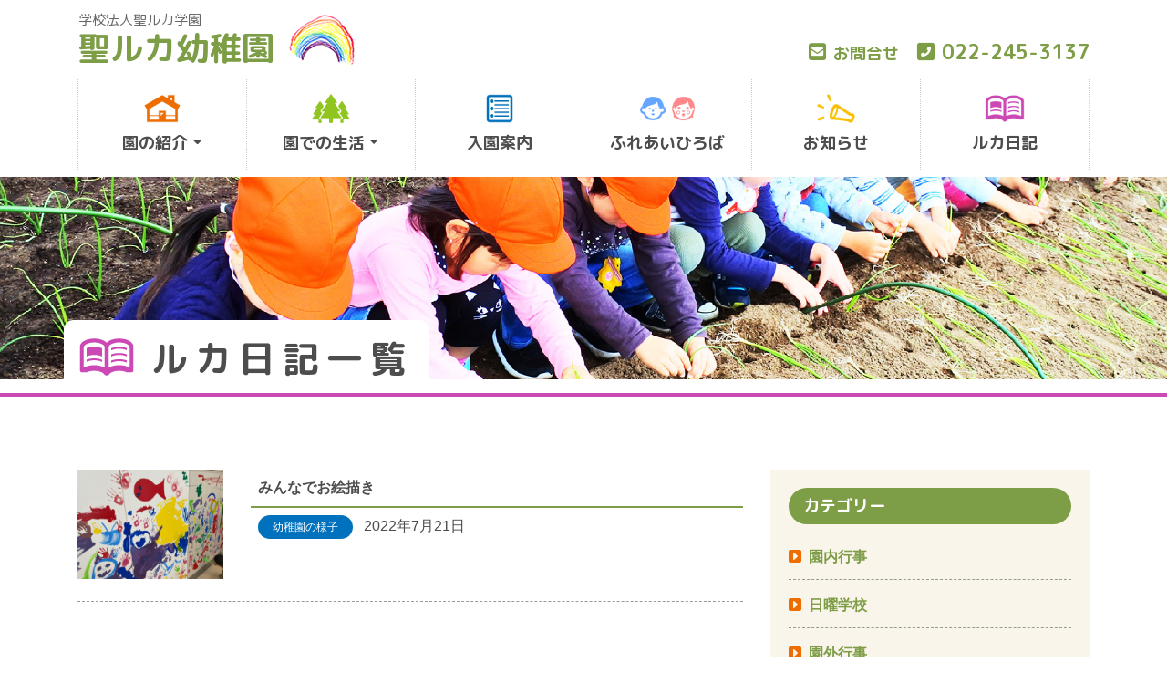

--- FILE ---
content_type: text/html; charset=UTF-8
request_url: https://st-luke.ed.jp/2022/7/?cat=4
body_size: 50096
content:
<!DOCTYPE html>
<html lang="ja">
<head>
	<meta charset="UTF-8">
	<meta name="viewport" content="width=device-width, initial-scale=1, shrink-to-fit=no">
  <meta name="format-detection" content="telephone=no">
	<link rel="profile" href="http://gmpg.org/xfn/11">
	<title>ルカ日記一覧 &#8211; 聖ルカ幼稚園</title>
<meta name='robots' content='max-image-preview:large' />
<link rel="alternate" type="application/rss+xml" title="聖ルカ幼稚園 &raquo; フィード" href="https://st-luke.ed.jp/feed/" />
<link rel="alternate" type="application/rss+xml" title="聖ルカ幼稚園 &raquo; コメントフィード" href="https://st-luke.ed.jp/comments/feed/" />
<link rel="alternate" type="application/rss+xml" title="聖ルカ幼稚園 &raquo; ルカ日記一覧 カテゴリーのフィード" href="https://st-luke.ed.jp/category/ruka_diary/feed/" />
<script>
window._wpemojiSettings = {"baseUrl":"https:\/\/s.w.org\/images\/core\/emoji\/14.0.0\/72x72\/","ext":".png","svgUrl":"https:\/\/s.w.org\/images\/core\/emoji\/14.0.0\/svg\/","svgExt":".svg","source":{"concatemoji":"https:\/\/st-luke.ed.jp\/wp-includes\/js\/wp-emoji-release.min.js?ver=6.3.7"}};
/*! This file is auto-generated */
!function(i,n){var o,s,e;function c(e){try{var t={supportTests:e,timestamp:(new Date).valueOf()};sessionStorage.setItem(o,JSON.stringify(t))}catch(e){}}function p(e,t,n){e.clearRect(0,0,e.canvas.width,e.canvas.height),e.fillText(t,0,0);var t=new Uint32Array(e.getImageData(0,0,e.canvas.width,e.canvas.height).data),r=(e.clearRect(0,0,e.canvas.width,e.canvas.height),e.fillText(n,0,0),new Uint32Array(e.getImageData(0,0,e.canvas.width,e.canvas.height).data));return t.every(function(e,t){return e===r[t]})}function u(e,t,n){switch(t){case"flag":return n(e,"\ud83c\udff3\ufe0f\u200d\u26a7\ufe0f","\ud83c\udff3\ufe0f\u200b\u26a7\ufe0f")?!1:!n(e,"\ud83c\uddfa\ud83c\uddf3","\ud83c\uddfa\u200b\ud83c\uddf3")&&!n(e,"\ud83c\udff4\udb40\udc67\udb40\udc62\udb40\udc65\udb40\udc6e\udb40\udc67\udb40\udc7f","\ud83c\udff4\u200b\udb40\udc67\u200b\udb40\udc62\u200b\udb40\udc65\u200b\udb40\udc6e\u200b\udb40\udc67\u200b\udb40\udc7f");case"emoji":return!n(e,"\ud83e\udef1\ud83c\udffb\u200d\ud83e\udef2\ud83c\udfff","\ud83e\udef1\ud83c\udffb\u200b\ud83e\udef2\ud83c\udfff")}return!1}function f(e,t,n){var r="undefined"!=typeof WorkerGlobalScope&&self instanceof WorkerGlobalScope?new OffscreenCanvas(300,150):i.createElement("canvas"),a=r.getContext("2d",{willReadFrequently:!0}),o=(a.textBaseline="top",a.font="600 32px Arial",{});return e.forEach(function(e){o[e]=t(a,e,n)}),o}function t(e){var t=i.createElement("script");t.src=e,t.defer=!0,i.head.appendChild(t)}"undefined"!=typeof Promise&&(o="wpEmojiSettingsSupports",s=["flag","emoji"],n.supports={everything:!0,everythingExceptFlag:!0},e=new Promise(function(e){i.addEventListener("DOMContentLoaded",e,{once:!0})}),new Promise(function(t){var n=function(){try{var e=JSON.parse(sessionStorage.getItem(o));if("object"==typeof e&&"number"==typeof e.timestamp&&(new Date).valueOf()<e.timestamp+604800&&"object"==typeof e.supportTests)return e.supportTests}catch(e){}return null}();if(!n){if("undefined"!=typeof Worker&&"undefined"!=typeof OffscreenCanvas&&"undefined"!=typeof URL&&URL.createObjectURL&&"undefined"!=typeof Blob)try{var e="postMessage("+f.toString()+"("+[JSON.stringify(s),u.toString(),p.toString()].join(",")+"));",r=new Blob([e],{type:"text/javascript"}),a=new Worker(URL.createObjectURL(r),{name:"wpTestEmojiSupports"});return void(a.onmessage=function(e){c(n=e.data),a.terminate(),t(n)})}catch(e){}c(n=f(s,u,p))}t(n)}).then(function(e){for(var t in e)n.supports[t]=e[t],n.supports.everything=n.supports.everything&&n.supports[t],"flag"!==t&&(n.supports.everythingExceptFlag=n.supports.everythingExceptFlag&&n.supports[t]);n.supports.everythingExceptFlag=n.supports.everythingExceptFlag&&!n.supports.flag,n.DOMReady=!1,n.readyCallback=function(){n.DOMReady=!0}}).then(function(){return e}).then(function(){var e;n.supports.everything||(n.readyCallback(),(e=n.source||{}).concatemoji?t(e.concatemoji):e.wpemoji&&e.twemoji&&(t(e.twemoji),t(e.wpemoji)))}))}((window,document),window._wpemojiSettings);
</script>
<style>
img.wp-smiley,
img.emoji {
	display: inline !important;
	border: none !important;
	box-shadow: none !important;
	height: 1em !important;
	width: 1em !important;
	margin: 0 0.07em !important;
	vertical-align: -0.1em !important;
	background: none !important;
	padding: 0 !important;
}
</style>
	<link rel='stylesheet' id='sbi_styles-css' href='https://st-luke.ed.jp/wp-content/plugins/instagram-feed/css/sbi-styles.min.css?ver=6.9.1' media='all' />
<link rel='stylesheet' id='wp-block-library-css' href='https://st-luke.ed.jp/wp-includes/css/dist/block-library/style.min.css?ver=6.3.7' media='all' />
<style id='classic-theme-styles-inline-css'>
/*! This file is auto-generated */
.wp-block-button__link{color:#fff;background-color:#32373c;border-radius:9999px;box-shadow:none;text-decoration:none;padding:calc(.667em + 2px) calc(1.333em + 2px);font-size:1.125em}.wp-block-file__button{background:#32373c;color:#fff;text-decoration:none}
</style>
<style id='global-styles-inline-css'>
body{--wp--preset--color--black: #000000;--wp--preset--color--cyan-bluish-gray: #abb8c3;--wp--preset--color--white: #fff;--wp--preset--color--pale-pink: #f78da7;--wp--preset--color--vivid-red: #cf2e2e;--wp--preset--color--luminous-vivid-orange: #ff6900;--wp--preset--color--luminous-vivid-amber: #fcb900;--wp--preset--color--light-green-cyan: #7bdcb5;--wp--preset--color--vivid-green-cyan: #00d084;--wp--preset--color--pale-cyan-blue: #8ed1fc;--wp--preset--color--vivid-cyan-blue: #0693e3;--wp--preset--color--vivid-purple: #9b51e0;--wp--preset--color--blue: #0d6efd;--wp--preset--color--indigo: #6610f2;--wp--preset--color--purple: #5533ff;--wp--preset--color--pink: #d63384;--wp--preset--color--red: #dc3545;--wp--preset--color--orange: #fd7e14;--wp--preset--color--yellow: #ffc107;--wp--preset--color--green: #198754;--wp--preset--color--teal: #20c997;--wp--preset--color--cyan: #0dcaf0;--wp--preset--color--gray: #6c757d;--wp--preset--color--gray-dark: #343a40;--wp--preset--gradient--vivid-cyan-blue-to-vivid-purple: linear-gradient(135deg,rgba(6,147,227,1) 0%,rgb(155,81,224) 100%);--wp--preset--gradient--light-green-cyan-to-vivid-green-cyan: linear-gradient(135deg,rgb(122,220,180) 0%,rgb(0,208,130) 100%);--wp--preset--gradient--luminous-vivid-amber-to-luminous-vivid-orange: linear-gradient(135deg,rgba(252,185,0,1) 0%,rgba(255,105,0,1) 100%);--wp--preset--gradient--luminous-vivid-orange-to-vivid-red: linear-gradient(135deg,rgba(255,105,0,1) 0%,rgb(207,46,46) 100%);--wp--preset--gradient--very-light-gray-to-cyan-bluish-gray: linear-gradient(135deg,rgb(238,238,238) 0%,rgb(169,184,195) 100%);--wp--preset--gradient--cool-to-warm-spectrum: linear-gradient(135deg,rgb(74,234,220) 0%,rgb(151,120,209) 20%,rgb(207,42,186) 40%,rgb(238,44,130) 60%,rgb(251,105,98) 80%,rgb(254,248,76) 100%);--wp--preset--gradient--blush-light-purple: linear-gradient(135deg,rgb(255,206,236) 0%,rgb(152,150,240) 100%);--wp--preset--gradient--blush-bordeaux: linear-gradient(135deg,rgb(254,205,165) 0%,rgb(254,45,45) 50%,rgb(107,0,62) 100%);--wp--preset--gradient--luminous-dusk: linear-gradient(135deg,rgb(255,203,112) 0%,rgb(199,81,192) 50%,rgb(65,88,208) 100%);--wp--preset--gradient--pale-ocean: linear-gradient(135deg,rgb(255,245,203) 0%,rgb(182,227,212) 50%,rgb(51,167,181) 100%);--wp--preset--gradient--electric-grass: linear-gradient(135deg,rgb(202,248,128) 0%,rgb(113,206,126) 100%);--wp--preset--gradient--midnight: linear-gradient(135deg,rgb(2,3,129) 0%,rgb(40,116,252) 100%);--wp--preset--font-size--small: 13px;--wp--preset--font-size--medium: 20px;--wp--preset--font-size--large: 36px;--wp--preset--font-size--x-large: 42px;--wp--preset--spacing--20: 0.44rem;--wp--preset--spacing--30: 0.67rem;--wp--preset--spacing--40: 1rem;--wp--preset--spacing--50: 1.5rem;--wp--preset--spacing--60: 2.25rem;--wp--preset--spacing--70: 3.38rem;--wp--preset--spacing--80: 5.06rem;--wp--preset--shadow--natural: 6px 6px 9px rgba(0, 0, 0, 0.2);--wp--preset--shadow--deep: 12px 12px 50px rgba(0, 0, 0, 0.4);--wp--preset--shadow--sharp: 6px 6px 0px rgba(0, 0, 0, 0.2);--wp--preset--shadow--outlined: 6px 6px 0px -3px rgba(255, 255, 255, 1), 6px 6px rgba(0, 0, 0, 1);--wp--preset--shadow--crisp: 6px 6px 0px rgba(0, 0, 0, 1);}:where(.is-layout-flex){gap: 0.5em;}:where(.is-layout-grid){gap: 0.5em;}body .is-layout-flow > .alignleft{float: left;margin-inline-start: 0;margin-inline-end: 2em;}body .is-layout-flow > .alignright{float: right;margin-inline-start: 2em;margin-inline-end: 0;}body .is-layout-flow > .aligncenter{margin-left: auto !important;margin-right: auto !important;}body .is-layout-constrained > .alignleft{float: left;margin-inline-start: 0;margin-inline-end: 2em;}body .is-layout-constrained > .alignright{float: right;margin-inline-start: 2em;margin-inline-end: 0;}body .is-layout-constrained > .aligncenter{margin-left: auto !important;margin-right: auto !important;}body .is-layout-constrained > :where(:not(.alignleft):not(.alignright):not(.alignfull)){max-width: var(--wp--style--global--content-size);margin-left: auto !important;margin-right: auto !important;}body .is-layout-constrained > .alignwide{max-width: var(--wp--style--global--wide-size);}body .is-layout-flex{display: flex;}body .is-layout-flex{flex-wrap: wrap;align-items: center;}body .is-layout-flex > *{margin: 0;}body .is-layout-grid{display: grid;}body .is-layout-grid > *{margin: 0;}:where(.wp-block-columns.is-layout-flex){gap: 2em;}:where(.wp-block-columns.is-layout-grid){gap: 2em;}:where(.wp-block-post-template.is-layout-flex){gap: 1.25em;}:where(.wp-block-post-template.is-layout-grid){gap: 1.25em;}.has-black-color{color: var(--wp--preset--color--black) !important;}.has-cyan-bluish-gray-color{color: var(--wp--preset--color--cyan-bluish-gray) !important;}.has-white-color{color: var(--wp--preset--color--white) !important;}.has-pale-pink-color{color: var(--wp--preset--color--pale-pink) !important;}.has-vivid-red-color{color: var(--wp--preset--color--vivid-red) !important;}.has-luminous-vivid-orange-color{color: var(--wp--preset--color--luminous-vivid-orange) !important;}.has-luminous-vivid-amber-color{color: var(--wp--preset--color--luminous-vivid-amber) !important;}.has-light-green-cyan-color{color: var(--wp--preset--color--light-green-cyan) !important;}.has-vivid-green-cyan-color{color: var(--wp--preset--color--vivid-green-cyan) !important;}.has-pale-cyan-blue-color{color: var(--wp--preset--color--pale-cyan-blue) !important;}.has-vivid-cyan-blue-color{color: var(--wp--preset--color--vivid-cyan-blue) !important;}.has-vivid-purple-color{color: var(--wp--preset--color--vivid-purple) !important;}.has-black-background-color{background-color: var(--wp--preset--color--black) !important;}.has-cyan-bluish-gray-background-color{background-color: var(--wp--preset--color--cyan-bluish-gray) !important;}.has-white-background-color{background-color: var(--wp--preset--color--white) !important;}.has-pale-pink-background-color{background-color: var(--wp--preset--color--pale-pink) !important;}.has-vivid-red-background-color{background-color: var(--wp--preset--color--vivid-red) !important;}.has-luminous-vivid-orange-background-color{background-color: var(--wp--preset--color--luminous-vivid-orange) !important;}.has-luminous-vivid-amber-background-color{background-color: var(--wp--preset--color--luminous-vivid-amber) !important;}.has-light-green-cyan-background-color{background-color: var(--wp--preset--color--light-green-cyan) !important;}.has-vivid-green-cyan-background-color{background-color: var(--wp--preset--color--vivid-green-cyan) !important;}.has-pale-cyan-blue-background-color{background-color: var(--wp--preset--color--pale-cyan-blue) !important;}.has-vivid-cyan-blue-background-color{background-color: var(--wp--preset--color--vivid-cyan-blue) !important;}.has-vivid-purple-background-color{background-color: var(--wp--preset--color--vivid-purple) !important;}.has-black-border-color{border-color: var(--wp--preset--color--black) !important;}.has-cyan-bluish-gray-border-color{border-color: var(--wp--preset--color--cyan-bluish-gray) !important;}.has-white-border-color{border-color: var(--wp--preset--color--white) !important;}.has-pale-pink-border-color{border-color: var(--wp--preset--color--pale-pink) !important;}.has-vivid-red-border-color{border-color: var(--wp--preset--color--vivid-red) !important;}.has-luminous-vivid-orange-border-color{border-color: var(--wp--preset--color--luminous-vivid-orange) !important;}.has-luminous-vivid-amber-border-color{border-color: var(--wp--preset--color--luminous-vivid-amber) !important;}.has-light-green-cyan-border-color{border-color: var(--wp--preset--color--light-green-cyan) !important;}.has-vivid-green-cyan-border-color{border-color: var(--wp--preset--color--vivid-green-cyan) !important;}.has-pale-cyan-blue-border-color{border-color: var(--wp--preset--color--pale-cyan-blue) !important;}.has-vivid-cyan-blue-border-color{border-color: var(--wp--preset--color--vivid-cyan-blue) !important;}.has-vivid-purple-border-color{border-color: var(--wp--preset--color--vivid-purple) !important;}.has-vivid-cyan-blue-to-vivid-purple-gradient-background{background: var(--wp--preset--gradient--vivid-cyan-blue-to-vivid-purple) !important;}.has-light-green-cyan-to-vivid-green-cyan-gradient-background{background: var(--wp--preset--gradient--light-green-cyan-to-vivid-green-cyan) !important;}.has-luminous-vivid-amber-to-luminous-vivid-orange-gradient-background{background: var(--wp--preset--gradient--luminous-vivid-amber-to-luminous-vivid-orange) !important;}.has-luminous-vivid-orange-to-vivid-red-gradient-background{background: var(--wp--preset--gradient--luminous-vivid-orange-to-vivid-red) !important;}.has-very-light-gray-to-cyan-bluish-gray-gradient-background{background: var(--wp--preset--gradient--very-light-gray-to-cyan-bluish-gray) !important;}.has-cool-to-warm-spectrum-gradient-background{background: var(--wp--preset--gradient--cool-to-warm-spectrum) !important;}.has-blush-light-purple-gradient-background{background: var(--wp--preset--gradient--blush-light-purple) !important;}.has-blush-bordeaux-gradient-background{background: var(--wp--preset--gradient--blush-bordeaux) !important;}.has-luminous-dusk-gradient-background{background: var(--wp--preset--gradient--luminous-dusk) !important;}.has-pale-ocean-gradient-background{background: var(--wp--preset--gradient--pale-ocean) !important;}.has-electric-grass-gradient-background{background: var(--wp--preset--gradient--electric-grass) !important;}.has-midnight-gradient-background{background: var(--wp--preset--gradient--midnight) !important;}.has-small-font-size{font-size: var(--wp--preset--font-size--small) !important;}.has-medium-font-size{font-size: var(--wp--preset--font-size--medium) !important;}.has-large-font-size{font-size: var(--wp--preset--font-size--large) !important;}.has-x-large-font-size{font-size: var(--wp--preset--font-size--x-large) !important;}
.wp-block-navigation a:where(:not(.wp-element-button)){color: inherit;}
:where(.wp-block-post-template.is-layout-flex){gap: 1.25em;}:where(.wp-block-post-template.is-layout-grid){gap: 1.25em;}
:where(.wp-block-columns.is-layout-flex){gap: 2em;}:where(.wp-block-columns.is-layout-grid){gap: 2em;}
.wp-block-pullquote{font-size: 1.5em;line-height: 1.6;}
</style>
<link rel='stylesheet' id='parent-style-css' href='https://st-luke.ed.jp/wp-content/themes/understrap/style.css?ver=6.3.7' media='all' />
<link rel='stylesheet' id='child-style-css' href='https://st-luke.ed.jp/wp-content/themes/understrap-child/style.css?ver=6.3.7' media='all' />
<link rel='stylesheet' id='understrap-styles-css' href='https://st-luke.ed.jp/wp-content/themes/understrap/css/theme-bootstrap4.min.css?ver=1.1.0.1662184731' media='all' />
<script src='https://st-luke.ed.jp/wp-includes/js/jquery/jquery.min.js?ver=3.7.0' id='jquery-core-js'></script>
<script src='https://st-luke.ed.jp/wp-includes/js/jquery/jquery-migrate.min.js?ver=3.4.1' id='jquery-migrate-js'></script>
<link rel="https://api.w.org/" href="https://st-luke.ed.jp/wp-json/" /><link rel="alternate" type="application/json" href="https://st-luke.ed.jp/wp-json/wp/v2/categories/4" /><link rel="EditURI" type="application/rsd+xml" title="RSD" href="https://st-luke.ed.jp/xmlrpc.php?rsd" />
<meta name="mobile-web-app-capable" content="yes">
<meta name="apple-mobile-web-app-capable" content="yes">
<meta name="apple-mobile-web-app-title" content="聖ルカ幼稚園 - 仙台市の八木山の緑に囲まれた閑静な住宅地にある幼稚園。お祈りの時間を大切にしています。">
<link rel="icon" href="https://st-luke.ed.jp/wp-content/uploads/2022/09/cropped-favicon-32x32.jpg" sizes="32x32" />
<link rel="icon" href="https://st-luke.ed.jp/wp-content/uploads/2022/09/cropped-favicon-192x192.jpg" sizes="192x192" />
<link rel="apple-touch-icon" href="https://st-luke.ed.jp/wp-content/uploads/2022/09/cropped-favicon-180x180.jpg" />
<meta name="msapplication-TileImage" content="https://st-luke.ed.jp/wp-content/uploads/2022/09/cropped-favicon-270x270.jpg" />
	<link rel="preconnect" href="https://fonts.googleapis.com">
	<link rel="preconnect" href="https://fonts.gstatic.com" crossorigin>
	<link href="https://fonts.googleapis.com/css2?family=M+PLUS+Rounded+1c:wght@100;300;400;500;700;800;900&family=Noto+Serif+JP:wght@600&display=swap" rel="stylesheet">
	<link href="https://fonts.googleapis.com/css2?family=BIZ+UDPGothic:wght@700&display=swap" rel="stylesheet">
	<script src="https://kit.fontawesome.com/eeaa90420a.js" crossorigin="anonymous"></script>

<link rel="stylesheet" type="text/css" href="https://cdn.jsdelivr.net/npm/slick-carousel@1.8.1/slick/slick-theme.css">
<link rel="stylesheet" type="text/css" href="https://cdn.jsdelivr.net/npm/slick-carousel@1.8.1/slick/slick.css">
<script type="text/javascript" src="https://cdnjs.cloudflare.com/ajax/libs/jquery/3.6.0/jquery.min.js"></script>
<script type="text/javascript" src="https://cdn.jsdelivr.net/npm/slick-carousel@1.8.1/slick/slick.min.js"></script>
<script type="text/javascript">
$(document).ready(function() {
  $(".full-screen").slick({
    centerMode: true,
    centerPadding: '16%',
    autoplay: true,
    autoplaySpeed: 3000,
    speed: 1000,
    infinite: true,
    arrows: true,
    responsive: [
      {
        breakpoint: 577, // 399px以下のサイズに適用
        settings: {
        slidesToShow: 1,
        centerMode: false,
        centerPadding: '0%',
        },
      },
    ],
  });
});
</script>
	<!-- Google tag (gtag.js) -->
<script async src="https://www.googletagmanager.com/gtag/js?id=G-Q6RFE0MMK5"></script>
<script>
  window.dataLayer = window.dataLayer || [];
  function gtag(){dataLayer.push(arguments);}
  gtag('js', new Date());

  gtag('config', 'G-Q6RFE0MMK5');
  gtag('config', 'UA-241140481-1');
</script>
</head>

<body class="archive date category category-ruka_diary category-4 wp-embed-responsive hfeed understrap-has-sidebar" itemscope itemtype="http://schema.org/WebSite">
<div class="site" id="page">

	<!-- ******************* The Navbar Area ******************* -->
	<header id="wrapper-navbar">

		<a class="skip-link sr-only sr-only-focusable" href="#content">コンテンツへスキップ</a>

		
<div class="container">
	<div class="row">
		<div class="col-9 col-md-6 d-flex justify-content-start">
			<!-- Your site title as branding in the menu -->
			
								<div class="d-inline-block">
					<a class="navbar-brand" rel="home" href="https://st-luke.ed.jp/" itemprop="url">
						<span class="header_text_01">学校法人聖ルカ学園</span><br>
						<span class="header_text_02">聖ルカ幼稚園</span>
					</a>
				</div>
				
							<!-- end custom logo -->
			<div class="d-inline-block mt-3 header_image_wrap">
				<img src="https://st-luke.ed.jp/wp-content/themes/understrap-child/resource/images/header_image.png" class="img-fluid header_image">
			</div>
		</div>
		<div class="col-3 col-md-6 d-flex justify-content-end">
			<div class="d-none d-md-block">
				<a href="https://st-luke.ed.jp/inquiries/" class="header_mail"><i class="fas fa-envelope-square mr-2"></i>お問合せ</a>
				<a href="tel:022-245-3137" class="header_tel"><i class="fas fa-phone-square-alt mr-2"></i>022-245-3137</a>
			</div>

		<button class="navbar-toggler d-md-none" type="button" data-toggle="collapse" data-target="#navbarNavDropdown" aria-controls="navbarNavDropdown" aria-expanded="false" aria-label="ナビゲーション切り替え">
			<span class="navbar-toggler-icon"><div></div><div></div><div></div></span>
		</button>

		</div>
	</div>
</div>
<nav id="main-nav" class="navbar navbar-expand-md navbar-dark bg-primary" aria-labelledby="main-nav-label">

	<h2 id="main-nav-label" class="screen-reader-text">
		Main Navigation	</h2>



	<div class="container">




		<!--<button class="navbar-toggler" type="button" data-toggle="collapse" data-target="#navbarNavDropdown" aria-controls="navbarNavDropdown" aria-expanded="false" aria-label="ナビゲーション切り替え">
			<span class="navbar-toggler-icon"><div></div><div></div><div></div></span>
		</button>-->

<div id="navbarNavDropdown" class="collapse navbar-collapse"><ul id="main-menu" class="navbar-nav"><li itemscope="itemscope" itemtype="https://www.schema.org/SiteNavigationElement" id="menu-item-45" class="menu-item menu-item-type-post_type menu-item-object-page menu-item-has-children dropdown menu-item-45 nav-item"><a title="園の紹介" href="https://st-luke.ed.jp/introduction/" data-toggle="dropdown" data-bs-toggle="dropdown" aria-haspopup="true" aria-expanded="false" class="dropdown-toggle nav-link" id="menu-item-dropdown-45"><img src="https://st-luke.ed.jp/wp-content/themes/understrap-child/resource/images/icon_01.png" class="img-fluid"><br class="d-none d-md-inline">園の紹介</a>
<ul class="dropdown-menu" aria-labelledby="menu-item-dropdown-45" >
	<li itemscope="itemscope" itemtype="https://www.schema.org/SiteNavigationElement" id="menu-item-384" class="menu-item menu-item-type-post_type menu-item-object-page menu-item-384 nav-item d-md-none"><a title="園の紹介" href="https://st-luke.ed.jp/introduction/" class="dropdown-item">園の紹介</a></li>
	<li itemscope="itemscope" itemtype="https://www.schema.org/SiteNavigationElement" id="menu-item-339" class="menu-item menu-item-type-custom menu-item-object-custom menu-item-339 nav-item"><a title="園の概要" href="https://st-luke.ed.jp/introduction/#introduction01" class="dropdown-item">園の概要</a></li>
	<li itemscope="itemscope" itemtype="https://www.schema.org/SiteNavigationElement" id="menu-item-340" class="menu-item menu-item-type-custom menu-item-object-custom menu-item-340 nav-item"><a title="保育理念" href="https://st-luke.ed.jp/introduction/#introduction02" class="dropdown-item">保育理念</a></li>
	<li itemscope="itemscope" itemtype="https://www.schema.org/SiteNavigationElement" id="menu-item-341" class="menu-item menu-item-type-custom menu-item-object-custom menu-item-341 nav-item"><a title="園の特色" href="https://st-luke.ed.jp/introduction/#introduction03" class="dropdown-item">園の特色</a></li>
	<li itemscope="itemscope" itemtype="https://www.schema.org/SiteNavigationElement" id="menu-item-46" class="menu-item menu-item-type-post_type menu-item-object-page menu-item-46 nav-item"><a title="口コミQ&#038;A" href="https://st-luke.ed.jp/faq/" class="dropdown-item">口コミQ&#038;A</a></li>
</ul>
</li>
<li itemscope="itemscope" itemtype="https://www.schema.org/SiteNavigationElement" id="menu-item-47" class="menu-item menu-item-type-post_type menu-item-object-page menu-item-has-children dropdown menu-item-47 nav-item"><a title="園での生活" href="https://st-luke.ed.jp/living/" data-toggle="dropdown" data-bs-toggle="dropdown" aria-haspopup="true" aria-expanded="false" class="dropdown-toggle nav-link" id="menu-item-dropdown-47"><img src="https://st-luke.ed.jp/wp-content/themes/understrap-child/resource/images/icon_02.png" class="img-fluid"><br class="d-none d-md-inline">園での生活</a>
<ul class="dropdown-menu" aria-labelledby="menu-item-dropdown-47" >
	<li itemscope="itemscope" itemtype="https://www.schema.org/SiteNavigationElement" id="menu-item-385" class="menu-item menu-item-type-post_type menu-item-object-page menu-item-385 nav-item d-md-none"><a title="園での生活" href="https://st-luke.ed.jp/living/" class="dropdown-item">園での生活</a></li>
	<li itemscope="itemscope" itemtype="https://www.schema.org/SiteNavigationElement" id="menu-item-342" class="menu-item menu-item-type-custom menu-item-object-custom menu-item-342 nav-item"><a title="園の様子" href="https://st-luke.ed.jp/living/#living01" class="dropdown-item">園の様子</a></li>
	<li itemscope="itemscope" itemtype="https://www.schema.org/SiteNavigationElement" id="menu-item-343" class="menu-item menu-item-type-custom menu-item-object-custom menu-item-343 nav-item"><a title="年間行事" href="https://st-luke.ed.jp/living/#living02" class="dropdown-item">年間行事</a></li>
	<li itemscope="itemscope" itemtype="https://www.schema.org/SiteNavigationElement" id="menu-item-344" class="menu-item menu-item-type-custom menu-item-object-custom menu-item-344 nav-item"><a title="一日の流れ" href="https://st-luke.ed.jp/living/#living03" class="dropdown-item">一日の流れ</a></li>
</ul>
</li>
<li itemscope="itemscope" itemtype="https://www.schema.org/SiteNavigationElement" id="menu-item-48" class="menu-item menu-item-type-post_type menu-item-object-page menu-item-48 nav-item"><a title="入園案内" href="https://st-luke.ed.jp/admission_guide/" class="nav-link"><img src="https://st-luke.ed.jp/wp-content/themes/understrap-child/resource/images/icon_03.png" class="img-fluid"><br class="d-none d-md-inline">入園案内</a></li>
<li itemscope="itemscope" itemtype="https://www.schema.org/SiteNavigationElement" id="menu-item-49" class="menu-item menu-item-type-post_type menu-item-object-page menu-item-49 nav-item"><a title="ふれあいひろば" href="https://st-luke.ed.jp/fureai_hiroba/" class="nav-link"><img src="https://st-luke.ed.jp/wp-content/themes/understrap-child/resource/images/icon_04.png" class="img-fluid"><br class="d-none d-md-inline">ふれあいひろば</a></li>
<li itemscope="itemscope" itemtype="https://www.schema.org/SiteNavigationElement" id="menu-item-347" class="menu-item menu-item-type-taxonomy menu-item-object-category menu-item-347 nav-item"><a title="お知らせ" href="https://st-luke.ed.jp/category/news/" class="nav-link"><img src="https://st-luke.ed.jp/wp-content/themes/understrap-child/resource/images/icon_06.png" class="img-fluid"><br class="d-none d-md-inline">お知らせ</a></li>
<li itemscope="itemscope" itemtype="https://www.schema.org/SiteNavigationElement" id="menu-item-348" class="menu-item menu-item-type-post_type menu-item-object-page menu-item-348 nav-item"><a title="ルカ日記" href="https://st-luke.ed.jp/ruka_diary_list/" class="nav-link"><img src="https://st-luke.ed.jp/wp-content/themes/understrap-child/resource/images/icon_07.png" class="img-fluid"><br class="d-none d-md-inline">ルカ日記</a></li>
			<li itemscope="itemscope" itemtype="https://www.schema.org/SiteNavigationElement" id="" class="menu-item menu-item-type-post_type menu-item-object-page nav-item d-md-none">
				<a href="https://st-luke.ed.jp/inquiries/" class="nav-link"><i class="fas fa-envelope-square"></i>お問合せ</a>
			</li>
			<li itemscope="itemscope" itemtype="https://www.schema.org/SiteNavigationElement" id="" class="menu-item menu-item-type-post_type menu-item-object-page nav-item d-md-none">
				<a href="tel:022-245-3137" class="nav-link"><i class="fas fa-phone-square-alt"></i>022-245-3137</a>
			</li>
</ul></div>
		<!-- The WordPress Menu goes here
		<div id="navbarNavDropdown" class="collapse navbar-collapse"><ul id="main-menu" class="navbar-nav"><li itemscope="itemscope" itemtype="https://www.schema.org/SiteNavigationElement" id="menu-item-45" class="menu-item menu-item-type-post_type menu-item-object-page menu-item-has-children dropdown menu-item-45 nav-item"><a title="園の紹介" href="#" data-toggle="dropdown" data-bs-toggle="dropdown" aria-haspopup="true" aria-expanded="false" class="dropdown-toggle nav-link" id="menu-item-dropdown-45">園の紹介</a>
<ul class="dropdown-menu" aria-labelledby="menu-item-dropdown-45" >
	<li itemscope="itemscope" itemtype="https://www.schema.org/SiteNavigationElement" id="menu-item-384" class="menu-item menu-item-type-post_type menu-item-object-page menu-item-384 nav-item"><a title="園の紹介" href="https://st-luke.ed.jp/introduction/" class="dropdown-item">園の紹介</a></li>
	<li itemscope="itemscope" itemtype="https://www.schema.org/SiteNavigationElement" id="menu-item-339" class="menu-item menu-item-type-custom menu-item-object-custom menu-item-339 nav-item"><a title="園の概要" href="http://tr020390.try-csh.ne.jp/wp/introduction/#introduction01" class="dropdown-item">園の概要</a></li>
	<li itemscope="itemscope" itemtype="https://www.schema.org/SiteNavigationElement" id="menu-item-340" class="menu-item menu-item-type-custom menu-item-object-custom menu-item-340 nav-item"><a title="保育理念" href="http://tr020390.try-csh.ne.jp/wp/introduction/#introduction02" class="dropdown-item">保育理念</a></li>
	<li itemscope="itemscope" itemtype="https://www.schema.org/SiteNavigationElement" id="menu-item-341" class="menu-item menu-item-type-custom menu-item-object-custom menu-item-341 nav-item"><a title="園の特色" href="http://tr020390.try-csh.ne.jp/wp/introduction/#introduction03" class="dropdown-item">園の特色</a></li>
	<li itemscope="itemscope" itemtype="https://www.schema.org/SiteNavigationElement" id="menu-item-46" class="menu-item menu-item-type-post_type menu-item-object-page menu-item-46 nav-item"><a title="口コミQ&#038;A" href="https://st-luke.ed.jp/faq/" class="dropdown-item">口コミQ&#038;A</a></li>
</ul>
</li>
<li itemscope="itemscope" itemtype="https://www.schema.org/SiteNavigationElement" id="menu-item-47" class="menu-item menu-item-type-post_type menu-item-object-page menu-item-has-children dropdown menu-item-47 nav-item"><a title="園での生活" href="#" data-toggle="dropdown" data-bs-toggle="dropdown" aria-haspopup="true" aria-expanded="false" class="dropdown-toggle nav-link" id="menu-item-dropdown-47">園での生活</a>
<ul class="dropdown-menu" aria-labelledby="menu-item-dropdown-47" >
	<li itemscope="itemscope" itemtype="https://www.schema.org/SiteNavigationElement" id="menu-item-385" class="menu-item menu-item-type-post_type menu-item-object-page menu-item-385 nav-item"><a title="園での生活" href="https://st-luke.ed.jp/living/" class="dropdown-item">園での生活</a></li>
	<li itemscope="itemscope" itemtype="https://www.schema.org/SiteNavigationElement" id="menu-item-342" class="menu-item menu-item-type-custom menu-item-object-custom menu-item-342 nav-item"><a title="園の様子" href="http://tr020390.try-csh.ne.jp/wp/living/#living01" class="dropdown-item">園の様子</a></li>
	<li itemscope="itemscope" itemtype="https://www.schema.org/SiteNavigationElement" id="menu-item-343" class="menu-item menu-item-type-custom menu-item-object-custom menu-item-343 nav-item"><a title="年間行事" href="http://tr020390.try-csh.ne.jp/wp/living/#living02" class="dropdown-item">年間行事</a></li>
	<li itemscope="itemscope" itemtype="https://www.schema.org/SiteNavigationElement" id="menu-item-344" class="menu-item menu-item-type-custom menu-item-object-custom menu-item-344 nav-item"><a title="一日の流れ" href="http://tr020390.try-csh.ne.jp/wp/living/#living03" class="dropdown-item">一日の流れ</a></li>
</ul>
</li>
<li itemscope="itemscope" itemtype="https://www.schema.org/SiteNavigationElement" id="menu-item-48" class="menu-item menu-item-type-post_type menu-item-object-page menu-item-48 nav-item"><a title="入園案内" href="https://st-luke.ed.jp/admission_guide/" class="nav-link">入園案内</a></li>
<li itemscope="itemscope" itemtype="https://www.schema.org/SiteNavigationElement" id="menu-item-49" class="menu-item menu-item-type-post_type menu-item-object-page menu-item-49 nav-item"><a title="ふれあいひろば" href="https://st-luke.ed.jp/fureai_hiroba/" class="nav-link">ふれあいひろば</a></li>
<li itemscope="itemscope" itemtype="https://www.schema.org/SiteNavigationElement" id="menu-item-347" class="menu-item menu-item-type-taxonomy menu-item-object-category menu-item-347 nav-item"><a title="お知らせ" href="https://st-luke.ed.jp/category/news/" class="nav-link">お知らせ</a></li>
<li itemscope="itemscope" itemtype="https://www.schema.org/SiteNavigationElement" id="menu-item-348" class="menu-item menu-item-type-post_type menu-item-object-page menu-item-348 nav-item"><a title="ルカ日記" href="https://st-luke.ed.jp/ruka_diary_list/" class="nav-link">ルカ日記</a></li>
</ul></div> -->
	</div><!-- .container -->

</nav><!-- .site-navigation -->

	</header><!-- #wrapper-navbar end -->
  <div class="pagetitle_wrap">
    <div class="pagetitle_photo">
      <img src="https://st-luke.ed.jp/wp-content/themes/understrap-child/resource/images/diary/header.jpg">
    </div>
    <div class="pagetitle_back_07">
      <div class="container">
        <div class="row">
          <div class="col-12">
            <div class="pagetitle_tab">
              <img src="https://st-luke.ed.jp/wp-content/themes/understrap-child/resource/images/icon_07.png" class="icon_07">ルカ日記一覧
            </div>
          </div>
        </div>
      </div>
    </div>
  </div>

<div class="wrapper" id="archive-wrapper">

	<div class="container" id="content" tabindex="-1">

		<div class="row">

			<!-- Do the left sidebar check -->
			
<div class="col-md content-area" id="primary">

			<main class="site-main" id="main">

									<!--<header class="page-header">
						<h1 class="page-title">ルカ日記一覧</h1>					</header> .page-header -->
					<!--content.php-->

<article class="post-589 post type-post status-publish format-standard post-password-required hentry category-yousu" id="post-589">

<div class="row">
	<div class="col-12 col-md-3 mb-3 mb-md-0">



<a href="https://st-luke.ed.jp/2022/07/21/%e3%81%bf%e3%82%93%e3%81%aa%e3%81%a7%e3%81%8a%e7%b5%b5%e6%8f%8f%e3%81%8d/" style="background-image: url(https://st-luke.ed.jp/wp-content/uploads/2022/05/IMG_6284.jpg);" class="thumbnail_cover"><img src="https://st-luke.ed.jp/wp-content/themes/understrap-child/resource/images/cover.png" class="img-fluid" /></a>

	</div>
	<div class="col-12 col-md-9">
		<!--<div class="cat_9">幼稚園の様子</div>-->
		<div class="entry-title_list mb-2"><a href="https://st-luke.ed.jp/2022/07/21/%e3%81%bf%e3%82%93%e3%81%aa%e3%81%a7%e3%81%8a%e7%b5%b5%e6%8f%8f%e3%81%8d/">みんなでお絵描き</a></div>

		<div class="entry_text">
						<span class="category_yousu">
				幼稚園の様子			</span>
			
			2022年7月21日<br>
</div>
	</div>
</div>

</article><!-- #post-## -->
<!--content.php-->

<article class="post-587 post type-post status-publish format-standard post-password-required hentry category-yousu" id="post-587">

<div class="row">
	<div class="col-12 col-md-3 mb-3 mb-md-0">



<a href="https://st-luke.ed.jp/2022/07/12/%e3%81%8a%e9%87%8e%e8%8f%9c%e3%82%92%e5%8f%8e%e7%a9%ab%e3%81%97%e3%81%9f%e3%82%88/" style="background-image: url(https://st-luke.ed.jp/wp-content/uploads/2022/05/IMG_6288.jpg);" class="thumbnail_cover"><img src="https://st-luke.ed.jp/wp-content/themes/understrap-child/resource/images/cover.png" class="img-fluid" /></a>

	</div>
	<div class="col-12 col-md-9">
		<!--<div class="cat_9">幼稚園の様子</div>-->
		<div class="entry-title_list mb-2"><a href="https://st-luke.ed.jp/2022/07/12/%e3%81%8a%e9%87%8e%e8%8f%9c%e3%82%92%e5%8f%8e%e7%a9%ab%e3%81%97%e3%81%9f%e3%82%88/">野菜を収穫したよ</a></div>

		<div class="entry_text">
						<span class="category_yousu">
				幼稚園の様子			</span>
			
			2022年7月12日<br>
</div>
	</div>
</div>

</article><!-- #post-## -->

			</main><!-- #main -->

			
</div><!-- #closing the primary container from /global-templates/left-sidebar-check.php -->



	<div class="col-md-4 widget-area" id="right-sidebar">
	<div class="side_wrap">
		<div class="side_inner">
			<h3 class="h3_side">カテゴリー</h3>
			<ul class="category_list">
				<li><i class="fas fa-caret-square-right mr-2"></i><a href="https://st-luke.ed.jp/ruka_diary_list/ruka_diary_list_cat01/">園内行事</a></li>
				<li><i class="fas fa-caret-square-right mr-2"></i><a href="https://st-luke.ed.jp/ruka_diary_list/ruka_diary_list_cat02/">日曜学校</a></li>
				<li><i class="fas fa-caret-square-right mr-2"></i><a href="https://st-luke.ed.jp/ruka_diary_list/ruka_diary_list_cat03/">園外行事</a></li>
				<li><i class="fas fa-caret-square-right mr-2"></i><a href="https://st-luke.ed.jp/ruka_diary_list/ruka_diary_list_cat04/">幼稚園の様子</a></li>
			</ul>
		</div>
		<div class="side_inner">
		<h3 class="h3_side">最近のルカ日記</h3>
			<ul class="recently_list">
												<li>
					<a href="https://st-luke.ed.jp/2025/12/23/%e3%82%af%e3%83%aa%e3%82%b9%e3%83%9e%e3%82%b9%e3%81%8a%e3%82%81%e3%81%a7%e3%81%a8%e3%81%86/">クリスマスおめでとう…</a>
				</li>
								<li>
					<a href="https://st-luke.ed.jp/2025/12/16/%e4%bb%99%e5%8f%b0%e5%9f%ba%e7%9d%a3%e6%95%99%e4%bc%9a%e3%81%ab%e8%a1%8c%e3%81%a3%e3%81%a6%e3%81%8d%e3%81%be%e3%81%97%e3%81%9f/">仙台基督教会に行ってきました…</a>
				</li>
								<li>
					<a href="https://st-luke.ed.jp/2025/12/09/%e3%82%84%e3%81%a3%e3%81%a6%e3%81%bf%e3%81%9f%e3%81%84%ef%bc%81%ef%bc%88%e3%81%b0%e3%82%89%e3%83%bb%e3%82%82%e3%82%82%e7%b5%84%ef%bc%89/">やってみたい！（ばら・もも組）…</a>
				</li>
								<li>
					<a href="https://st-luke.ed.jp/2025/11/17/%e3%81%a9%e3%82%93%e3%81%aa%e9%9f%b3%ef%bc%9f%ef%bc%88%e3%81%b2%e3%81%be%e3%82%8f%e3%82%8a%e7%b5%84%ef%bc%89/">どんな音？（ひまわり組）…</a>
				</li>
								<li>
					<a href="https://st-luke.ed.jp/2025/11/06/%e3%82%82%e3%81%86%e3%81%99%e3%81%90%e9%96%8b%e5%ba%97%ef%bc%88%e3%82%86%e3%82%8a%e3%81%90%e3%81%bf%e3%81%ae%e3%81%8a%e5%ba%97%ef%bc%89/">もうすぐ開店（ゆりぐみのお店）…</a>
				</li>
								<li>
					<a href="https://st-luke.ed.jp/2025/10/08/%e3%81%8a%e3%81%84%e3%81%97%e3%81%84%e3%81%ad%e3%80%80%e3%81%86%e3%82%8c%e3%81%97%e3%81%84%e3%81%ad/">おいしいね　うれしいね…</a>
				</li>
								<li>
					<a href="https://st-luke.ed.jp/2025/09/19/%e5%85%83%e6%b0%97%e3%81%84%e3%81%a3%e3%81%b1%e3%81%84/">元気いっぱい…</a>
				</li>
								<li>
					<a href="https://st-luke.ed.jp/2025/08/25/%e6%a5%bd%e3%81%97%e3%81%8b%e3%81%a3%e3%81%9f%e3%81%ad%e3%80%80%ef%bd%9e%e4%b8%80%e5%ad%a6%e6%9c%9f%e3%82%92%e3%81%b5%e3%82%8a%e8%bf%94%e3%81%a3%e3%81%a6%ef%bd%9e/">楽しかったね　～一学期をふり返って…</a>
				</li>
								<li>
					<a href="https://st-luke.ed.jp/2025/07/14/%e3%81%a9%e3%81%93%e3%81%ab%e3%81%84%e3%82%8b%e3%81%8b%e3%81%aa%ef%bc%9f%e3%80%80%e3%81%a9%e3%81%86%e3%81%aa%e3%82%8b%e3%81%8b%e3%81%aa%ef%bc%9f/">どこにいるかな？　どうなるかな？…</a>
				</li>
								<li>
					<a href="https://st-luke.ed.jp/2025/07/04/%e3%81%bf%e3%81%9d%e4%bd%9c%e3%82%8a/">みそ作り…</a>
				</li>
							</ul>

		</div>
		<div class="side_inner">

		<h3 class="h3_side">バックナンバー</h3>


		

		
<div class="dropdown">
  <a class="btn btn-sm page-link text-dark d-inline-block dropdown-toggle" href="#" role="button" id="dropdownMenuLink" data-toggle="dropdown" aria-haspopup="true" aria-expanded="false" style="width:100%">
    月を選択
  </a>
  <div class="dropdown-menu" aria-labelledby="dropdownMenuLink" style="width:100%">
						<a class="dropdown-item" href="https://st-luke.ed.jp/2025/12/?cat=4">2025年12月 [3]</a>
						<a class="dropdown-item" href="https://st-luke.ed.jp/2025/11/?cat=4">2025年11月 [2]</a>
						<a class="dropdown-item" href="https://st-luke.ed.jp/2025/10/?cat=4">2025年10月 [1]</a>
						<a class="dropdown-item" href="https://st-luke.ed.jp/2025/9/?cat=4">2025年9月 [1]</a>
						<a class="dropdown-item" href="https://st-luke.ed.jp/2025/8/?cat=4">2025年8月 [1]</a>
						<a class="dropdown-item" href="https://st-luke.ed.jp/2025/7/?cat=4">2025年7月 [2]</a>
						<a class="dropdown-item" href="https://st-luke.ed.jp/2025/6/?cat=4">2025年6月 [1]</a>
						<a class="dropdown-item" href="https://st-luke.ed.jp/2025/5/?cat=4">2025年5月 [2]</a>
						<a class="dropdown-item" href="https://st-luke.ed.jp/2025/3/?cat=4">2025年3月 [6]</a>
						<a class="dropdown-item" href="https://st-luke.ed.jp/2025/1/?cat=4">2025年1月 [3]</a>
						<a class="dropdown-item" href="https://st-luke.ed.jp/2024/11/?cat=4">2024年11月 [6]</a>
						<a class="dropdown-item" href="https://st-luke.ed.jp/2024/10/?cat=4">2024年10月 [2]</a>
						<a class="dropdown-item" href="https://st-luke.ed.jp/2024/9/?cat=4">2024年9月 [3]</a>
						<a class="dropdown-item" href="https://st-luke.ed.jp/2024/7/?cat=4">2024年7月 [4]</a>
						<a class="dropdown-item" href="https://st-luke.ed.jp/2024/6/?cat=4">2024年6月 [1]</a>
						<a class="dropdown-item" href="https://st-luke.ed.jp/2024/5/?cat=4">2024年5月 [2]</a>
						<a class="dropdown-item" href="https://st-luke.ed.jp/2024/4/?cat=4">2024年4月 [10]</a>
						<a class="dropdown-item" href="https://st-luke.ed.jp/2024/3/?cat=4">2024年3月 [7]</a>
						<a class="dropdown-item" href="https://st-luke.ed.jp/2024/1/?cat=4">2024年1月 [8]</a>
						<a class="dropdown-item" href="https://st-luke.ed.jp/2023/11/?cat=4">2023年11月 [4]</a>
						<a class="dropdown-item" href="https://st-luke.ed.jp/2023/10/?cat=4">2023年10月 [5]</a>
						<a class="dropdown-item" href="https://st-luke.ed.jp/2023/8/?cat=4">2023年8月 [4]</a>
						<a class="dropdown-item" href="https://st-luke.ed.jp/2023/7/?cat=4">2023年7月 [3]</a>
						<a class="dropdown-item" href="https://st-luke.ed.jp/2023/6/?cat=4">2023年6月 [2]</a>
						<a class="dropdown-item" href="https://st-luke.ed.jp/2023/5/?cat=4">2023年5月 [7]</a>
						<a class="dropdown-item" href="https://st-luke.ed.jp/2023/3/?cat=4">2023年3月 [2]</a>
						<a class="dropdown-item" href="https://st-luke.ed.jp/2023/2/?cat=4">2023年2月 [4]</a>
						<a class="dropdown-item" href="https://st-luke.ed.jp/2023/1/?cat=4">2023年1月 [1]</a>
						<a class="dropdown-item" href="https://st-luke.ed.jp/2022/12/?cat=4">2022年12月 [1]</a>
						<a class="dropdown-item" href="https://st-luke.ed.jp/2022/11/?cat=4">2022年11月 [7]</a>
						<a class="dropdown-item" href="https://st-luke.ed.jp/2022/10/?cat=4">2022年10月 [4]</a>
						<a class="dropdown-item" href="https://st-luke.ed.jp/2022/9/?cat=4">2022年9月 [1]</a>
						<a class="dropdown-item" href="https://st-luke.ed.jp/2022/7/?cat=4">2022年7月 [2]</a>
						<a class="dropdown-item" href="https://st-luke.ed.jp/2022/6/?cat=4">2022年6月 [2]</a>
						<a class="dropdown-item" href="https://st-luke.ed.jp/2022/5/?cat=4">2022年5月 [3]</a>
						<a class="dropdown-item" href="https://st-luke.ed.jp/2022/4/?cat=4">2022年4月 [4]</a>
			  </div><!-- /.dropdown-menu -->
</div><!-- /.dropdown -->

		

		</div>
	<!--</div>-->



</div><!-- #right-sidebar -->

		</div><!-- .row -->

	</div><!-- #content -->

</div><!-- #archive-wrapper -->



<div class="footer_bar">
</div>

<div class="container">
	<div class="row">
		<div class="col-12 col-md-6 pr-md-0 mb-md-5 pb-md-5">
			<!--<a href="https://st-luke.ed.jp/job_information/" class="job_wrap_01">-->
			<div class="job_wrap_01">
				<span class="job_text_01">求人情報</span><br>
				やりがいのある職場で私達と一緒に働きませんか？
			</div>
			<!--</a>-->
		</div>
		<div class="col-12 col-md-6 pl-md-0 mb-5 pb-md-5">
			<a href="https://st-luke.ed.jp/job_information/" class="job_wrap_02">
				求人情報を見る<i class="fas fa-arrow-right ml-2"></i>
			</a>
		</div>
	</div>
</div>


<div class="footer_contact_wrap">
	<div class="container">
		<div class="row">
			<div class="col-12 col-md-5 offset-md-1 text-center text-md-left footer_address">
				<p>
					<span class="footer_text_01">学校法人聖ルカ学園</span><br>
					<span class="footer_text_02">聖ルカ幼稚園</span>
				</p>
				<p class="mb-0">
					〒982-0807<br>
					宮城県仙台市太白区八木山南3丁目3番4号<br>
					TEL:022-245-3137　FAX:022-245-3168
				</p>
			</div>
			<div class="col-12 col-md-6 text-center">
				<div class="footer_text_03">
					<i class="fas fa-phone-volume mr-2"></i>022-245-3137
				</div>
				<a href="https://st-luke.ed.jp/inquiries/" class="footer_text_04">
					<!--<div class="footer_text_04">-->
						<i class="far fa-envelope mr-2"></i>メールでのお問合せ
					<!--</div>-->
				</a>
			</div>
		</div>
	</div>
</div>

<div class="container-fluid">
	<div class="row">
		<div class="col-12 px-0">
			<div class="g_map">
				<iframe src="https://www.google.com/maps/embed?pb=!1m14!1m8!1m3!1d12535.492598301122!2d140.8277546528564!3d38.236050757580486!3m2!1i1024!2i768!4f13.1!3m3!1m2!1s0x0%3A0x1fec0d37417b7676!2z6IGW44Or44Kr5bm856ia5ZyS!5e0!3m2!1sja!2sjp!4v1662641424894!5m2!1sja!2sjp" width="600" height="450" style="border:0;" allowfullscreen="" loading="lazy" referrerpolicy="no-referrer-when-downgrade"></iframe>
			</div>
		</div>
	</div>
</div>

<div class="wrapper pt-0" id="wrapper-footer">
<div class="footer_back">
	<div class="container">
		<div class="row">
			<div class="col-12">

				<div class="row">
					<div class="col-12 lh_180 fs_14">
						<a href="https://st-luke.ed.jp/" class="footer_link">トップページ</a>
					</div>
				</div>
				<div class="row">
					<div class="mx-4 lh_180 fs_14">
						<a href="https://st-luke.ed.jp/introduction/" class="footer_link">□園の紹介</a><br>
						<a href="https://st-luke.ed.jp/introduction/#introduction01" class="footer_link">・園の概要</a><br>
						<a href="https://st-luke.ed.jp/introduction/#introduction02" class="footer_link">・保育理念</a><br>
						<a href="https://st-luke.ed.jp/introduction/#introduction03" class="footer_link">・園の特色</a><br>
						<a href="https://st-luke.ed.jp/faq/" class="footer_link">・口コミQ&A</a>
					</div>
					<div class="mx-4 lh_180 fs_14">
						<a href="https://st-luke.ed.jp/living/" class="footer_link">□園での生活</a><br>
						<a href="https://st-luke.ed.jp/living/#living01" class="footer_link">・園の様子</a><br>
						<a href="https://st-luke.ed.jp/living/#living02" class="footer_link">・年間行事</a><br>
						<a href="https://st-luke.ed.jp/living/#living03" class="footer_link">・一日の流れ</a>
					</div>
					<div class="mx-4 lh_180 fs_14">
						<a href="https://st-luke.ed.jp/admission_guide/" class="footer_link">□入園案内</a><br>
						<a href="https://st-luke.ed.jp/admission_guide/#admission_guide01" class="footer_link">・募集要項</a><br>
						<a href="https://st-luke.ed.jp/admission_guide/#admission_guide02" class="footer_link">・バスエリア</a>
					</div>
					<div class="mx-4 lh_180 fs_14">
						<a href="https://st-luke.ed.jp/fureai_hiroba/" class="footer_link">□未就園児ふれあい広場</a>
					</div>
					<div class="mx-4 lh_180 fs_14">
						<a href="https://st-luke.ed.jp/category/news/" class="footer_link">□お知らせ一覧</a>
					</div>
					<div class="mx-4 lh_180 fs_14">
						 <a href="https://st-luke.ed.jp/inquiries/" class="footer_link">□お問い合わせ</a>
					</div>
					<div class="mx-4 lh_180 fs_14">
						<a href="https://st-luke.ed.jp/job_information/" class="footer_link">□求人情報</a>
					</div>
					<div class="mx-4 lh_180 fs_14">
						<a href="https://st-luke.ed.jp/ruka_diary_list/" class="footer_link">□ルカ日記</a>
					</div>
				</div>
						
			</div>
		</div>
	</div>
</div>

<div class="container">
	<div class="row">
		<div class="col-12">
			<div class="copy">
				copyright © 2022 St.luke kindergarten All rights reserved.
			</div>
		</div>
	</div>
</div>
</div><!-- wrapper end -->
</div><!-- #page we need this extra closing tag here -->
<p id="page-top">
	<a href="#">
		<i class="fas fa-arrow-up"></i><br>
		TOP
	</a>
</p>
<!-- Instagram Feed JS -->
<script type="text/javascript">
var sbiajaxurl = "https://st-luke.ed.jp/wp-admin/admin-ajax.php";
</script>
<script src='https://st-luke.ed.jp/wp-content/themes/understrap/js/theme-bootstrap4.min.js?ver=1.1.0.1662184731' id='understrap-scripts-js'></script>


<script type="text/javascript">
    $(function() {
    var topBtn = $('#page-top');    
    topBtn.hide();

    $(window).scroll(function () {
        if ($(this).scrollTop() > 100) {
            topBtn.fadeIn();
        } else {
            topBtn.fadeOut();
        }
    });

    topBtn.click(function () {
        $('body,html').animate({
            scrollTop: 0
        }, 500);
        return false;
    });
});
</script>
<script>
$(function(){
    $(window).on('load scroll',function (){
        $('.animation').each(function(){
            //ターゲットの位置を取得
            var target = $(this).offset().top;
            //スクロール量を取得
            var scroll = $(window).scrollTop();
            //ウィンドウの高さを取得
            var height = $(window).height();
            //ターゲットまでスクロールするとフェードインする
            if (scroll > target - height){
                //クラスを付与
                $(this).addClass('active');
            }
        });
    });
});

var windowWidth = $(window).width();
var windowSm = 768;
if (windowWidth <= windowSm) {

} else {
$('.dropdown-toggle').click(function() {
  var location = $(this).attr('href');
  window.location.href = location;
  return false;
});
}

</script>
</body>
</html>



--- FILE ---
content_type: text/css
request_url: https://st-luke.ed.jp/wp-content/themes/understrap-child/style.css?ver=6.3.7
body_size: 33549
content:
/*
Theme Name: Understrap child
Version: 1.1.0
Template: understrap
*/

/*小デバイス（横向きモバイル, 576px 以上）sm*/
@media (min-width: 576px){

}

/*中デバイス（タブレット, 768px 以上）md*/
@media (min-width: 768px){

}

/*大デバイス（デスクトップ, 992px 以上）lg*/
@media (min-width: 992px){

}

/*特大デバイス（ワイド・デスクトップ, 1200px 以上）xl*/
@media (min-width: 1200px){

}

body{
	/*font-family: 'M PLUS Rounded 1c', sans-serif;*/
	color: #4d4d4d !important;
	font-family: "メイリオ", "游ゴシック体", YuGothic, "游ゴシック", "Yu Gothic", sans-serif !important;
}

.lh_180{
	line-height: 180%;
}

.lh_200{
	line-height: 200%;
}

.bg_FAF5EB{
	background-color: #FAF5EB;
	margin-top: 100px;
	padding: 100px 0 150px 0;
}

a{
	color: #4d4d4d !important;
}

a:active{
	color: #4d4d4d !important;
	background-color: EEEEEE !important;
}

.pagetop_margin{
	margin-top: 80px;
}

a.anchor {
    display: block;
    padding-top: 70px;
    margin-top: -70px;
}

/* sns  */
#sbi_load a{
	color: #FFFFFF !important;
}

/* footer */
.footer_back{
	background-color: #7D9D46;
	color: #FFFFFF;
	padding: 32.5px 0 32.5px 0;
}

.copy{
	font-size: 14px;
	text-align: center;
	padding: 1rem 0 0 0;
}

.g_map{
	width: 100%;
	height: 400px;
}

.g_map iframe{
	width: 100%;
	height: 400px;
}

@media (min-width: 992px){
	.footer_address{
		border-right: 1px dotted #CBCBCB;
	}
}

.footer_contact_wrap{
	background-color: #FAF5EB;
	padding: 30px 0 50px 0;
}

.footer_text_01{
	font-family: 'M PLUS Rounded 1c', sans-serif;
	font-weight: 400;
	font-size: 15px;
	color: #666666;
}

.footer_text_02{
	font-family: 'M PLUS Rounded 1c', sans-serif;
	font-weight: 700;
	font-size: 36px;
	color: #7D9D46;
}

.footer_text_03{
	font-family: 'M PLUS Rounded 1c', sans-serif;
	font-weight: 700;
	font-size: 38px;
	color: #7D9D46;
	margin-top: 1rem;
}

a.footer_text_04{
	font-family: 'M PLUS Rounded 1c', sans-serif;
	font-weight: 700;
	font-size: 18px;
	color: #FFFFFF !important;
	background-color: #ED6D00;
	border-radius: 30px;
	height: 60px;
	margin-top: 1rem;
	display: inline-block;
	padding: 1rem 2rem;
	letter-spacing: 0.125rem;
	-webkit-transition: all 0.3s ease;
  -moz-transition: all 0.3s ease;
  -o-transition: all 0.3s ease;
  transition: all  0.3s ease;
}

a.footer_text_04:hover{
	text-decoration: none;
	opacity: .75;
}

.job_text_01{
	font-family: 'M PLUS Rounded 1c', sans-serif;
	font-weight: 700;
	font-size: 30px;
	color: #ED6D00;
	letter-spacing: 0.5rem;
}

.job_wrap_01{
	border: 2px solid #ED6D00;
	text-align: center;
	width: 100%;
	height: 110px;
	display: inline-block;
	padding: 18px 0;
	font-size: 14px;
	-webkit-transition: all 0.3s ease;
  -moz-transition: all 0.3s ease;
  -o-transition: all 0.3s ease;
  transition: all  0.3s ease;
}

a.job_wrap_02{
	border: 2px solid #ED6D00;
	background-color: #ED6D00;
	font-family: 'M PLUS Rounded 1c', sans-serif;
	font-weight: 700;
	font-size: 30px;
	color: #FFFFFF !important;
	text-align: center;
	width: 100%;
	height: 110px;
	line-height: 110px;
	display: inline-block;
	-webkit-transition: all 0.3s ease;
  -moz-transition: all 0.3s ease;
  -o-transition: all 0.3s ease;
  transition: all  0.3s ease;
}

a.job_wrap_02:hover{
	text-decoration: none;
	opacity: .75;
}

@media (min-width: 992px){
	.job_text_01{
		font-family: 'M PLUS Rounded 1c', sans-serif;
		font-weight: 700;
		font-size: 30px;
		color: #ED6D00;
		letter-spacing: 0.5rem;
	}

	a.job_wrap_01{
		border: 2px solid #ED6D00;
		text-align: center;
		width: 100%;
		height: 110px;
		display: inline-block;
		padding: 18px 0;
		font-size: 1rem;
	}

	a.job_wrap_02{
		border: 2px solid #ED6D00;
		background-color: #ED6D00;
		font-family: 'M PLUS Rounded 1c', sans-serif;
		font-weight: 700;
		font-size: 30px;
		color: #FFFFFF !important;
		text-align: center;
		width: 100%;
		height: 110px;
		line-height: 110px;
		display: inline-block;
	}
}

.footer_bar{
	background-image: url(resource/images/footer_bar.png);
	background-repeat: repeat-x;
	width: 100%;
	height: 48px;
	margin-top: 100px;
	margin-bottom: 80px;
}

a.footer_link{
	color: #FFFFFF !important;
}

a.footer_link:hover{
	
}

/* 見出し */
h2.std{
	font-family: 'M PLUS Rounded 1c', sans-serif;
	font-weight: 400;
	font-size: 34px;
	text-align: center;
	background-image: url(resource/images/h2_std.svg);
	background-repeat: no-repeat;
	background-position: center bottom;
	background-size: 95px 10px;
	letter-spacing: 0.25rem;
	padding-bottom: 20px;
	margin-bottom: 40px;
}

h3.std{
	font-family: 'M PLUS Rounded 1c', sans-serif;
	font-weight: 400;
	font-size: 26px;
	text-align: center;
	background-image: url(resource/images/h3_std.png);
	background-repeat: repeat-x;
	background-position: center bottom;
	background-size: 100% 6px;
	letter-spacing: 0.25rem;
	padding-bottom: 10px;
	margin-bottom: 40px;
	display: inline-block;
}

h3.admission{
	background-color: #7D9D46;
	color: #FFFFFF;
	font-size: 20px;
	font-weight: bold;
	padding: 9px;
	letter-spacing: 0.125rem;
	line-height: normal;
}

h3.admission:before{
	content: '';
	display: inline-block;
	width: 20px;
	height: 20px;
	background-image: url(resource/images/h3_admission.svg);
	background-size: contain;
	vertical-align: middle;
	position: relative;
	top: -3px;
	margin-right: 0.75rem;
}

h4.std{
	font-family: 'M PLUS Rounded 1c', sans-serif;
	font-weight: 500;
	font-size: 24px;
	letter-spacing: 0.125rem;
	color: #7D9D1D;
	line-height: normal;
}

h4.std:before{
	content: '';
	display: inline-block;
	width: 24px;
	height: 24px;
	background-image: url(resource/images/h4_std.svg);
	background-size: contain;
	vertical-align: middle;
	position: relative;
	top: -1px;
	margin-right: 0.75rem;
	line-height: normal;
}

.h_lead{
	font-family: 'M PLUS Rounded 1c', sans-serif;
	font-weight: 400;
	font-size: 17px;
	line-height: 150%;
	letter-spacing: 0.125rem;
}

@media (min-width: 1200px){
	.h_lead{
		font-family: 'M PLUS Rounded 1c', sans-serif;
		font-weight: 400;
		font-size: 20px;
		line-height: 200%;
		letter-spacing: 0.125rem;
	}
}

.fs_12{
	font-size: 12px;
}

.fs_14{
	font-size: 14px;
}

.fs_20{
	font-size: 20px;
}

/*  ふれあいひろば */
.hureai_date{
	font-family: 'M PLUS Rounded 1c', sans-serif;
	font-weight: 700;
	font-size: 24px;
	background-color: #FFBEBE;
	border-radius: 10px;
	color: #FFFFFF;
	text-align: center;
	padding: 17px;
	margin: 7.5px 7.5px 15px 7.5px;
}

.hureai_dayofweek{
	font-family: 'M PLUS Rounded 1c', sans-serif;
	font-weight: 700;
	font-size: 20px;
	background-color: #FFFFFF;
	border-radius: 10px;
	color: #FF7BAB;
	text-align: center;
	padding: 17px 0;
	margin: 7.5px 7.5px 15px 7.5px;
}

@media (min-width: 768px){
	.hureai_dayofweek{
		font-size: 19px;
	}
}

table.hureai_table{

}

table.hureai_table th{
	font-weight: normal;
	border-top: none;
	border-bottom: 1px solid #4D4D4D;
}

table.hureai_table td{
	border-top: none;
	border-bottom: 1px solid #4D4D4D;
}

.hureai_text_01{
	font-family: 'M PLUS Rounded 1c', sans-serif;
	font-weight: 500;
	font-size: 20px;
	line-height: 200%;
	letter-spacing: 0.25rem;
}

table.admission_table{

}

table.admission_table th{
	font-weight: normal;
	border-top: none;
	border-bottom: 1px dashed #989898;
}

table.admission_table td{
	border-top: none;
	border-bottom: 1px dashed #989898;
}

@media (min-width: 768px){
	table.admission_table th,
	table.admission_table td{
		padding: 16px 0;
	}

	table.admission_table td.td_end{
		border-bottom: none;
	}
}

.bus_area{
	background-color: #7D9D46;
	border-radius: 10px;
	color: #FFFFFF;
	font-family: 'M PLUS Rounded 1c', sans-serif;
	font-weight: 700;
	font-size: 24px;
	text-align: center;
	padding: 17px;
}

/* Q&A */
dl.faq{
	margin-bottom: 2rem;
}

dl.faq dt{
	font-size: 16px;
	font-weight: bold;
	color: #7D9D46;
	margin-bottom: 0.5rem;
	position: relative;
	vertical-align: middle;
}

dl.faq dt:before{
	content: 'Q';
	font-family: "Arial";
	font-weight: bold;
	font-size: 26px;
	color: #FFFFFF;
	background-color: #7D9D46;
	border-radius: 23px;
	width: 46px;
	height: 46px;
	display: inline-block;
	margin-right: 1rem;
	text-align: center;
	line-height: 46px;
	position: absolute;
}

ul.faq_text{
	margin-bottom: 1rem;
	padding: 0;
	position: relative;
	left: 16px;
	top: 0;
	width: calc(100% - 80px);
	display: inline-block;
}

dl.faq dt p.faq_text{
	position: relative;
	left: 60px;
	top: 10px;
}

dl.faq dd{
	
}

dl.faq dd:before{
	content: 'A';
	font-family: "Arial";
	font-weight: bold;
	font-size: 26px;
	color: #ED6D00;
	width: 46px;
	height: 46px;
	display: inline-block;
	margin-right: 1rem;
	text-align: center;
	line-height: 46px;
	vertical-align: top;
}

p.faq_text{
	display: inline-block;
	width: calc(100% - 70px);
}


@media (min-width: 768px){
	dl.faq dt{
		font-size: 20px;
		font-weight: bold;
		color: #7D9D46;
		margin-bottom: 0.5rem;
	}
}
/*  */
table.introduction_table{
	border-bottom: 1px dashed #989898;
}

table.introduction_table th{
	font-weight: normal;
	border-top: 1px dashed #989898;
	width: 170px;
}

table.introduction_table td{
	border-top: 1px dashed #989898;
	width: auto;
}

.introduction_text_01{
	font-family: 'M PLUS Rounded 1c', sans-serif;
	font-weight: 700;
	font-size: 20px;
	color: #7D9D46;
}

@media (min-width: 768px){
	.introduction_text_01{
		font-family: 'M PLUS Rounded 1c', sans-serif;
		font-weight: 700;
		font-size: 24px;
		color: #7D9D46;
	}
}

.philosophy_01,
.philosophy_02,
.philosophy_03,
.philosophy_04,
.philosophy_05{
	width: 110px;
	height: 110px;
	/*display: inline-block;*/
	border: 3px solid #FFFFFF;
	border-radius: 55px;
	color: #FFFFFF;
	font-family: 'M PLUS Rounded 1c', sans-serif;
	font-weight: 700;
	font-size: 15px;
	text-align: center;
}

.philosophy_01{
	background-color: #85CAF1;
}

.philosophy_02{
	background-color: #ADD633;
}

.philosophy_03{
	background-color: #FFD633;
}

.philosophy_04{
	background-color: #FFAD85;
}

.philosophy_05{
	background-color: #D6ADD6;
}

@media (min-width: 576px){
	.philosophy_01,
	.philosophy_02,
	.philosophy_03,
	.philosophy_04,
	.philosophy_05{
		width: 160px;
		height: 160px;
		border: 6px solid #FFFFFF;
		border-radius: 80px;
		color: #FFFFFF;
		font-family: 'M PLUS Rounded 1c', sans-serif;
		font-weight: 700;
		font-size: 18px;
		text-align: center;
	}
}

@media (min-width: 768px){
	.philosophy_01,
	.philosophy_02,
	.philosophy_03,
	.philosophy_04,
	.philosophy_05{
		width: 180px;
		height: 180px;
		border: 6px solid #FFFFFF;
		border-radius: 90px;
		color: #FFFFFF;
		font-family: 'M PLUS Rounded 1c', sans-serif;
		font-weight: 700;
		font-size: 24px;
		text-align: center;
	}
}

@media (min-width: 992px){
	.philosophy_01,
	.philosophy_02,
	.philosophy_03,
	.philosophy_04,
	.philosophy_05{
		width: 180px;
		height: 180px;
		border: 6px solid #FFFFFF;
		border-radius: 90px;
		color: #FFFFFF;
		font-family: 'M PLUS Rounded 1c', sans-serif;
		font-weight: 700;
		font-size: 24px;
		text-align: center;
	}
}

@media (min-width: 1200px){
	.philosophy_01,
	.philosophy_02,
	.philosophy_03,
	.philosophy_04,
	.philosophy_05{
		width: 206px;
		height: 206px;
		border: 6px solid #FFFFFF;
		border-radius: 103px;
		color: #FFFFFF;
		font-family: 'M PLUS Rounded 1c', sans-serif;
		font-weight: 700;
		font-size: 24px;
		text-align: center;
	}
}

/* top */
.top_text_01{
	font-family: 'BIZ UDPGothic', sans-serif;
	/*font-family: 'Noto Serif JP', serif;*/
	font-size: 23px;
	color: #7D9D46;
	letter-spacing: 0.3rem;
}

@media (min-width: 1200px){
	.top_text_01{
		font-family: 'BIZ UDPGothic', sans-serif;
		/*font-family: 'Noto Serif JP', serif;*/
		font-size: 40px;
		color: #7D9D46;
		letter-spacing: 0.75rem;
	}
}

p.top_cat_h{
	font-family: 'M PLUS Rounded 1c', sans-serif;
	font-weight: 700;
	font-size: 25px;
	color: #7D9D46;
	background-image: url(resource/images/top_cat_h_sp.png);
	background-position: left bottom;
	background-repeat: repeat-x;
	padding-bottom: 1rem;
}

.top_cat_image{
	width: 100%;
	height: auto;
}

@media (min-width: 768px){
	p.top_cat_h{
		font-family: 'M PLUS Rounded 1c', sans-serif;
		font-weight: 700;
		font-size: 35px;
		color: #7D9D46;
		background-image: url(resource/images/top_cat_h.png);
		background-position: left bottom;
		background-repeat: no-repeat;
		padding-bottom: 1rem;
	}

	.top_cat_wrap{
		border: 1px solid #7D9D46;
		border-radius: 20px;
		background-color: #FFFFFF;
		padding: 60px 35px;
		margin-top: 67px;
		position:relative;
		z-index:100;
	}

	.top_cat_image_l{
		width: 730px;
		height: auto;
		position: absolute;
		top: 0;
		left: 0;
	}

	.top_cat_image_r{
		width: 730px;
		height: auto;
		position: absolute;
		top: 0;
		right: 0;
	}
}

a.top_cat_link{
	border: 1px solid #7D9D46;
	border-radius: 30px;
	background-color: #FFFFFF;
	color: #7D9D46 !important;
	font-family: 'M PLUS Rounded 1c', sans-serif;
	font-weight: 400;
	font-size: 18px;
	text-align: center;
	width: 100%;
	height: 60px;
	line-height: 60px;
	display: inline-block;
	-webkit-transition: all 0.3s ease;
    -moz-transition: all 0.3s ease;
    -o-transition: all 0.3s ease;
    transition: all  0.3s ease;
}

a.top_cat_link i{

}

a.top_cat_link:hover{
	border: 1px solid #7D9D46;
	background-color: #7D9D46;
	color: #FFFFFF !important;
	font-family: 'M PLUS Rounded 1c', sans-serif;
	font-weight: 400;
	font-size: 18px;
	text-align: center;
	width: 100%;
	height: 60px;
	line-height: 60px;
	text-decoration: none;
}

p.inst_h{
	font-family: 'M PLUS Rounded 1c', sans-serif;
	font-weight: 700;
	font-size: 30px;
}

p.inst_h i{
	font-size: 50px;
	position: relative;
	top: 8px;
}

p.top_news_h{
	font-family: 'M PLUS Rounded 1c', sans-serif;
	font-weight: 700;
	font-size: 25px;
	color: #7D9D46;
	background-image: url(resource/images/top_cat_h.png);
	background-position: left bottom;
	background-repeat: no-repeat;
	padding-bottom: 1rem;
}

@media (min-width: 768px){
	p.top_news_h{
		font-family: 'M PLUS Rounded 1c', sans-serif;
		font-weight: 700;
		font-size: 30px;
		color: #7D9D46;
		background-image: url(resource/images/top_cat_h.png);
		background-position: left bottom;
		background-repeat: no-repeat;
		padding-bottom: 1rem;
		width: 125px;
	}
}

/* notice */
dl.notice_list{
  display: flex;
  flex-wrap: wrap;
}

dl.notice_list dt{
  font-weight:normal;
  width:100%;
  border-bottom:none;
  padding:15px 0 7px 0;
  color:#333333;
}

dl.notice_list dd{
  width:100%;
  border-bottom:1px dashed #cccccc;
  margin:0;
  padding:7px 0 15px 0;
}

dl.notice_list dd a{
	color:#333333;
}

@media (min-width: 1200px){
  dl.notice_list{
    display: flex;
    flex-wrap: wrap;
  }

  dl.notice_list dt{
    font-weight:normal;
    width:15%;
    border-bottom:1px dashed #cccccc;
    padding:15px 0;
  }

  dl.notice_list dd{
    width:85%;
    border-bottom:1px dashed #cccccc;
    margin:0;
    padding:15px 0;
  }
}

.top_notice_link i{
	color:#ED6D00;
}

/*   */
.month_wrap{
	font-size: 16px;
	font-weight: bold;
	line-height: normal;
	position: relative;
	top: -10px;
	z-index: 10;
}

.month_green,
.month_orange{
		font-family: 'M PLUS Rounded 1c', sans-serif;
		font-weight: 700;
		font-size: 60px;
		position: relative;
		top: 25px;
		left: 5px;
		margin-right: 1rem;
		z-index: 10;
		letter-spacing: -0.5rem;
}

.month_green{
		color: #7D9D46;
}

.month_orange{
		color: #ED6D00;
}

img.month_image{
	margin-top: -25px;
}

.month_wrap_sp_l{
	padding-right: 7.5px !important;
}

.month_wrap_sp_r{
	padding-left: 7.5px !important;
}

.month_text{
	border-top: 1px solid #CBCBCB;
	font-size: 0.875rem;
	padding-top: 2rem;
}

@media (min-width: 768px){
	.month_wrap{
		font-size: 20px;
		font-weight: bold;
		line-height: normal;
		z-index: 10;
		top: 0px;
	}

	.month_green,
	.month_orange{
			font-family: 'M PLUS Rounded 1c', sans-serif;
			font-weight: 700;
			font-size: 80px;
			position: relative;
			top: 25px;
			left: 15px;
			margin-right: 1.5rem;
			z-index: 10;
	}

	.month_wrap_l{
		margin-top: 0;
	}

	.month_wrap_c{
		margin-top: 50px;
	}

	.month_wrap_r{
		margin-top: 100px;
	}

	.month_wrap_sp_l{
		padding-right: 15px !important;
	}

	.month_wrap_sp_r{
		padding-left: 15px !important;
	}

	.month_text{
		border-top: 1px solid #CBCBCB;
		font-size: 1rem;
		padding-top: 2rem;
		margin-top: 2rem;
		line-height: 180%;
	}

}

.schedule_photo{
	width: 100%;
}

.schedule_time_wrap{
	background-image: url(resource/images/living/line.png);
	background-repeat: repeat-y;
	background-position: top center;
	display: table-cell;
}

.schedule_time{
	font-family: 'M PLUS Rounded 1c', sans-serif;
	font-weight: 400;
	font-size: 12px;
	color: #FFFFFF;
	background-color: #90C41F;
	border-radius: 25px;
	text-align: center;
	width: 50px;
	height: 50px;
	line-height: 50px;
	margin: 0 15px 0 15px;
}

.schedule_h_wrap{
	width: calc(100% - 95px);
	padding-bottom: 3rem;
}

.schedule_h {
	width: calc(100% - 20px);
	font-family: 'M PLUS Rounded 1c', sans-serif;
	font-weight: 500;
	font-size: 18px;
  position: relative;
  display: inline-block;
  height: 40px;
  margin-top: 5px;
  margin-left: 20px;
  padding: 6px 16px 6px 16px;
  color: #fff;
  background: #ED6D00;
  text-align: center;
}

.schedule_h:before {
  position: absolute;
  top: 0;
  left: -20px;
  content: '';
  border-width: 20px 20px 20px 0;
  border-style: solid;
  border-color: transparent #ED6D00 transparent transparent;
}

.schedule_h:after {
  position: absolute;
  top: calc(50% - 5px);
  left: -5px;
  width: 10px;
  height: 10px;
  content: '';
  border-radius: 50%;
  background: #FFFFFF;
}

.schedule_text{
	padding: 16px 0 0 10px;
}

@media (min-width: 992px){
	.schedule_photo{
		width: 315px;
		padding-bottom: 2rem;
	}

	.schedule_time_wrap{
		background-image: url(resource/images/living/line.png);
		background-repeat: repeat-y;
		background-position: top center;
		display: table-cell;
	}

	.schedule_time{
		font-family: 'M PLUS Rounded 1c', sans-serif;
		font-weight: 700;
		font-size: 22px;
		color: #FFFFFF;
		background-color: #90C41F;
		border-radius: 50px;
		text-align: center;
		width: 100px;
		height: 100px;
		line-height: 100px;
		margin: 0 40px;
	}

	.schedule_h_wrap{
		width: 305px;	
		padding-bottom: 3rem;
	}

	.schedule_h {
		width: 275px;
		font-family: 'M PLUS Rounded 1c', sans-serif;
		font-weight: 700;
		font-size: 18px;
	  position: relative;
	  display: inline-block;
	  height: 60px;
	  margin-top: 20px;
	  margin-left: 30px;
	  padding: 16px 16px 16px 16px;
	  color: #fff;
	  background: #ED6D00;
	  text-align: center;
	}

	.schedule_h:before {
	  position: absolute;
	  top: 0;
	  left: -30px;
	  content: '';
	  border-width: 30px 30px 30px 0;
	  border-style: solid;
	  border-color: transparent #ED6D00 transparent transparent;
	}

	.schedule_h:after {
	  position: absolute;
	  top: calc(50% - 7px);
	  left: -10px;
	  width: 14px;
	  height: 14px;
	  content: '';
	  border-radius: 50%;
	  background: #FFFFFF;
	}

	.schedule_text{
		padding: 16px 0 0 30px;
	}
}

@media (min-width: 1200px){
	.schedule_photo{
		width: 390px;
		padding-bottom: 2rem;
	}

	.schedule_time_wrap{
		background-image: url(resource/images/living/line.png);
		background-repeat: repeat-y;
		background-position: top center;
		display: table-cell;
	}

	.schedule_time{
		font-family: 'M PLUS Rounded 1c', sans-serif;
		font-weight: 700;
		font-size: 22px;
		color: #FFFFFF;
		background-color: #90C41F;
		border-radius: 50px;
		text-align: center;
		width: 100px;
		height: 100px;
		line-height: 100px;
		margin: 0 40px;
	}

	.schedule_h_wrap{
		width: 380px;	
		padding-bottom: 3rem;
	}

	.schedule_h {
		width: 350px;
		font-family: 'M PLUS Rounded 1c', sans-serif;
		font-weight: 700;
		font-size: 23px;
	  position: relative;
	  display: inline-block;
	  height: 60px;
	  margin-left: 30px;
	  padding: 12px 16px 20px 16px;
	  color: #fff;
	  background: #ED6D00;
	  text-align: center;
	}

	.schedule_h:before {
	  position: absolute;
	  top: 0;
	  left: -30px;
	  content: '';
	  border-width: 30px 30px 30px 0;
	  border-style: solid;
	  border-color: transparent #ED6D00 transparent transparent;
	}

	.schedule_h:after {
	  position: absolute;
	  top: calc(50% - 7px);
	  left: -10px;
	  width: 14px;
	  height: 14px;
	  content: '';
	  border-radius: 50%;
	  background: #FFFFFF;
	}

	.schedule_text{
		padding: 16px 0 0 30px;
	}
}

/* お問合せ */
input,
textarea{
  width:100% !important;
}

textarea{
  height:180px !important;
}

input[type="checkbox"]{
  width:auto !important;
}

.hissu{
	color:#ED6D00;
	font-size:14px;
	letter-spacing: 0.1rem;
}

form#mailformpro {
	padding: 0px 0px 10px 0px !important;
}


/*   */
.slider_item.slick-slide{
	padding: 0;
}

.slider_item.slick-slide img{
	width: 100%;
	height: auto;
}

.sliderArea{
	overflow: hidden;
}

@media (min-width: 576px){
	.slider_item.slick-slide{
		padding: 0 15px;
	}

	.slider_item.slick-slide img{
		border-radius: 20px;
		width: 100%;
		height: auto;
	}
}

/* side */
h3.h3_side{
	font-family: 'M PLUS Rounded 1c', sans-serif;
	font-weight: 700;
	font-size: 18px;
	color: #FFFFFF;
	background-color: #7D9D46;
	border-radius: 20px;
	width: 100%;
	height: 40px;
	line-height: 40px;
	padding: 0 1rem;
	margin-bottom: 0.75rem;
}

.side_wrap{
	background-color: #FAF5EB;
  padding:1.25rem;
  height:100%;
}

.side_inner{
  margin-bottom:2rem;
}

ul.category_list{
  list-style:none;
  padding:0px;
  margin:0px;
}

ul.category_list li{
  border-bottom:1px dashed #989898;
  padding:0.75rem 0 0.75rem 0;
  margin:0.25rem 0;
  line-height:150% !important;
}

ul.category_list li a{
  color:#7D9D46 !important;
  font-weight: bold;
}

ul.category_list li i{
    color:#ED6D00;
}

ul.recently_list{
  list-style:none;
  padding:0px;
  margin:0px;
}

ul.recently_list li{
  border-bottom:1px dashed #989898;
  padding:0.75rem 0 0.75rem 0;
  margin:0.25rem 0;
  line-height:150% !important;
}

ul.recently_list li a{
  color:#333333;
}

.entry-title_list,
h4.entry-title_single{
  font-size:16px;
  font-weight:bold;
  color:#333333;
  background-color:#FFFFFF;
  border-bottom:2px solid #7D9D46;
  padding:0.5rem 0.5rem;
}

.entry-title_list a,
.entry-title_list a:hover{
    color:#333333;
}

.entry_text{
	padding: 0 8px;
}


.post.hentry {
  margin-bottom: 3rem;
  padding-bottom:0.5rem;
  border-bottom:1px dashed #999999;
}


@media (min-width: 768px){
    .post.hentry {
      margin-bottom: 4.5rem;
      padding-bottom:1.5rem;
      border-bottom:1px dashed #999999;
    }
}

.category_nitiyou,
.category_ennai,
.category_engai,
.category_yousu{
	font-size: 12px;
	display: inline-block;
	height: 26px;
	line-height: 26px;
	border-radius: 13px;
	/*padding: 0 2rem;*/
	padding: 0 1rem;
	color: #FFFFFF;
	text-align: center;
	margin-right: 0.5rem;
}

a.ruka_diary_cat_01,
a.ruka_diary_cat_02,
a.ruka_diary_cat_03,
a.ruka_diary_cat_04{
	width: 100%;
	height: 50px;
	line-height: 50px;
	display: inline-block;
	color: #FFFFFF !important;
	text-align: center;
	font-family: 'M PLUS Rounded 1c', sans-serif;
	font-weight: 500;
	font-size: 22px;
	letter-spacing: 0.1rem;
	-webkit-transition: all 0.3s ease;
  -moz-transition: all 0.3s ease;
  -o-transition: all 0.3s ease;
  transition: all  0.3s ease;
}

a.ruka_diary_cat_01:hover,
a.ruka_diary_cat_02:hover,
a.ruka_diary_cat_03:hover,
a.ruka_diary_cat_04:hover{
	text-decoration: none;
	opacity: .75;
}

.category_nitiyou,
.ruka_diary_cat_02{
	background-color: #EC1C24;
}

.category_ennai,
.ruka_diary_cat_01{
	background-color: #ED6D00;
}

.category_engai,
.ruka_diary_cat_03{
	background-color: #009944;
}

.category_yousu,
.ruka_diary_cat_04{
	background-color: #0071BC;
}




/*========= ページトップのためのCSS ===============*/
#page-top {
    position: fixed;
    bottom: 0px;
    right: 0px;
    z-index: 10;
}

#page-top a{
  /*display: flex;
  justify-content:center;
  align-items:center;*/
  display: inline-block;
  background:#7D9D46;
  border:1px solid #7D9D46;
  width: 50px;
  height: 50px;
  color: #FFFFFF !important;
  text-align: center;
  text-transform: uppercase; 
  text-decoration: none;
  transition:all 0.3s;
 	font-family: 'M PLUS Rounded 1c', sans-serif;
	font-weight: 700;
	font-size: 14px;
	text-align: center;
	padding: 0.25rem;
	line-height: 1.2rem;
}

#page-top a:hover{
  background:#FFFFFF;
  border:1px solid #7D9D46;
  color: #7D9D46 !important;
}

/* スクロール表示関連 */
/*アニメーション要素のスタイル*/
.animation{
    opacity : 0;
    visibility: hidden;
    transition: 1s;
    transform: translateY(30px);
}
/*アニメーション要素までスクロールした時のスタイル*/
.active{
    opacity: 1;
    visibility: visible;
    transform: translateY(0);
}

.stock_photo{
    margin-bottom: 0.5rem;
    background-position: center;
    background-size: cover;
}

.stock_text{
    margin-bottom: 0.5rem;
}

/* page title */
.pagetitle_photo img{
	width: 100%;
	height: auto;
}

.pagetitle_back_01,
.pagetitle_back_02,
.pagetitle_back_03,
.pagetitle_back_04,
.pagetitle_back_05,
.pagetitle_back_06,
.pagetitle_back_07{
	padding-top: 15px;
}

.pagetitle_back_01{
	border-bottom: 4px solid #ED6D00;
}

.pagetitle_back_02{
	border-bottom: 4px solid #90C41F;
}

.pagetitle_back_03{
	border-bottom: 4px solid #0071BB;
}

.pagetitle_back_04{
	border-bottom: 4px solid #FF888A;
}

.pagetitle_back_05{
	border-bottom: 4px solid #989898;
}

.pagetitle_back_06{
	border-bottom: 4px solid #FABF00;
}

.pagetitle_back_07{
	border-bottom: 4px solid #CB48B5;
}

.pagetitle_tab{
 	font-family: 'M PLUS Rounded 1c', sans-serif;
	font-weight: 700;
	font-size: 25px;
	letter-spacing: 0.125rem;
	background-color: #FFFFFF;
	padding: 0.5rem 0;
	text-align: center;
	/*padding: 0.75rem 1rem 0.5rem 6rem;*/
	/*position: absolute;
	left: 0;
	bottom: 0;
	border-radius: 10px;*/
}

.pagetitle_tab img.icon_01{
	position: relative;
	top: -5px;
	left: -15px;
}

.pagetitle_tab img.icon_02{
	position: relative;
	top: -5px;
	left: -15px;
}

.pagetitle_tab img.icon_03{
	position: relative;
	top: -5px;
	left: -15px;
}

.pagetitle_tab img.icon_04{
	position: relative;
	top: -5px;
	left: -15px;
}

.pagetitle_tab img.icon_05{
	position: relative;
	top: -5px;
	left: -15px;
}

.pagetitle_tab img.icon_06{
	position: relative;
	top: -5px;
	left: -15px;
}

.pagetitle_tab img.icon_07{
	position: relative;
	top: -5px;
	left: -15px;
}

@media (min-width: 576px){
	.pagetitle_photo img{
		width: 100%;
		height: auto;
	}

	.pagetitle_back_01,
	.pagetitle_back_02,
	.pagetitle_back_03,
	.pagetitle_back_04,
	.pagetitle_back_05,
	.pagetitle_back_06,
	.pagetitle_back_07{
		padding-top: 15px;
	}

	.pagetitle_back_01{
		border-bottom: 4px solid #ED6D00;
	}

	.pagetitle_back_02{
		border-bottom: 4px solid #90C41F;
	}

	.pagetitle_back_03{
		border-bottom: 4px solid #0071BB;
	}

	.pagetitle_back_04{
		border-bottom: 4px solid #FF888A;
	}

	.pagetitle_back_05{
		border-bottom: 4px solid #989898;
	}

	.pagetitle_back_06{
		border-bottom: 4px solid #FABF00;
	}

	.pagetitle_back_07{
		border-bottom: 4px solid #CB48B5;
	}

	.pagetitle_tab{
	 	font-family: 'M PLUS Rounded 1c', sans-serif;
		font-weight: 700;
		font-size: 40px;
		letter-spacing: 0.5rem;
		background-color: #FFFFFF;
		padding: 0.75rem 1rem 0.5rem 6rem;
		position: absolute;
		left: 0;
		bottom: 0;
		border-radius: 10px 10px 0 0;
	}

	.pagetitle_tab img.icon_01{
		position: absolute;
		top: 17.5px;
		left: 5px;
	}

	.pagetitle_tab img.icon_02{
		position: absolute;
		top: 17.5px;
		left: 5px;
	}

	.pagetitle_tab img.icon_03{
		position: absolute;
		top: 17.5px;
		left: 5px;
	}

	.pagetitle_tab img.icon_04{
		position: absolute;
		top: 17.5px;
		left: 5px;
	}

	.pagetitle_tab img.icon_05{
		position: absolute;
		top: 17.5px;
		left: 5px;
	}

	.pagetitle_tab img.icon_06{
		position: absolute;
		top: 17.5px;
		left: 5px;
	}

	.pagetitle_tab img.icon_07{
		position: absolute;
		top: 17.5px;
		left: 5px;
	}
}

#single-wrapper,
#archive-wrapper{
	padding-top: 40px;
}

@media (min-width: 576px){
	#single-wrapper,
	#archive-wrapper{
		padding-top: 80px;
	}
}

#main-nav{
	background-color: #FFFFFF !important;
	/*border-bottom: 1px solid #EEEEEE;*/
	z-index: 1100;
}

#full-width-page-wrapper{
	padding-top: 0;
}

.navbar-brand .footer_text_02{
	position: relative;
	top: -10px;
}

#main-nav{
	padding: 0 16px;
}

ul.navbar-nav li.menu-item img{
	width: 60px;
	height: auto;
	margin-right: 0.5rem;
}

li.menu-item{
	padding: 0.5rem 0;
	border-bottom: 1px solid #EEEEEE;
}

a.nav-link{
	font-family: 'M PLUS Rounded 1c', sans-serif;
	font-weight: 700;
	font-size: 18px;
}

a.dropdown-item:hover{
	background-color: #EEEEEE;
}

@media (min-width: 768px){
	ul.navbar-nav{
		border-left: 1px dotted #CBCBCB;
		width: 100%;
	}

	ul.navbar-nav li.menu-item{
		width: 16.6666666%;
		border-right: 1px dotted #CBCBCB;
		text-align: center;
	}

	ul.navbar-nav li.menu-item img{
		width: 60px;
		height: auto;
		margin-bottom: 0.5rem;
		margin-right: 0;
	}

	ul.navbar-nav li.menu-item ul{
		width: 100%
	}

	ul.navbar-nav li.menu-item ul li{
		width: 100%
	}

	#main-nav{
		padding: 8px 16px;
	}

	li.menu-item{
		padding: 0.5rem 0;
		border-bottom:none;
	}
}

button.navbar-toggler{
	border-color: #999999 !important;
	padding: 3px;
	position: relative;
	top: 14px;
	right: 0;
	width: 40px;
	height: 40px;
}

span.navbar-toggler-icon{

}

ul.dropdown-menu{
	padding: 0;
}

.header_text_01{
	font-family: 'M PLUS Rounded 1c', sans-serif;
	font-weight: 400;
	font-size: 14px;
	color: #666666;
}

.header_text_02{
	font-family: 'M PLUS Rounded 1c', sans-serif;
	font-weight: 700;
	font-size: 26px;
	color: #7D9D46;
}

.header_image_wrap{
	width: 100px;
}

@media (min-width: 768px){
	.header_text_01{
		font-family: 'M PLUS Rounded 1c', sans-serif;
		font-weight: 400;
		font-size: 15px;
		color: #666666;
		line-height: 100%;
		margin-left: 1px;
	}

	.header_text_02{
		font-family: 'M PLUS Rounded 1c', sans-serif;
		font-weight: 700;
		font-size: 36px;
		color: #7D9D46;
		line-height: 100%;
	}
}

a.header_mail{
		font-family: 'M PLUS Rounded 1c', sans-serif;
		font-weight: 700;
		font-size: 18px;
		color: #7D9D46 !important;
		margin-top: 43px;
		margin-right: 16px;
		display: inline-block;
}

a.header_tel{
		font-family: 'M PLUS Rounded 1c', sans-serif;
		font-weight: 700;
		font-size: 22px;
		color: #7D9D46 !important;
		margin-top: 40px;
		display: inline-block;
}

a.header_mail i,
a.header_tel i{
	font-size: 22px;
}

a.header_mail:hover,
a.header_tel:hover{
	text-decoration: none;
}

@media(min-width: 768px){
  a[href^="tel:"]{
    pointer-events: none;
  }
}


/* トグルボタン */
span.navbar-toggler-icon{
  position: relative;
  height: 18px;
  width: 18px;
  display: inline-block;
  box-sizing: border-box;
}
span.navbar-toggler-icon div {
  position: absolute;
  left: 0;
  height: 1px;
  width: 18px;
  background-color: #999999;
  /*border-radius: 1px;*/
  display: inline-block;
  box-sizing: border-box;
}
span.navbar-toggler-icon div:nth-of-type(1) {
  bottom: 15px;
}
span.navbar-toggler-icon div:nth-of-type(2) {
  bottom: 8px;
}
span.navbar-toggler-icon div:nth-of-type(3) {
  bottom: 1px;
}

.menu-item a i{
	font-size: 40px;
	margin: 0 24px 0 16px;
	vertical-align: middle;
}

.menu-item a i.fa-envelope-square{
	color: #ed6d00;
}

.menu-item a i.fa-phone-square-alt{
	color: #0071bb;
}

@media (min-width: 768px){
	.slick-next.slick-arrow{
		right: 14.5% !important;
		width: 60px !important;
		height: 60px !important;
		z-index: 100;
	}

	.slick-next.slick-arrow:before{
		/*font-family: "Font Awesome 5 Free";
		font-weight: 900;
		content: "\f138";
		color: #cbcbcb;
		font-size: 60px;*/
		content: url(resource/images/slick_next.svg);
		vertical-align: middle;
		opacity: 1;
	}

	.slick-prev.slick-arrow{
		left: 14.5% !important;
		width: 60px !important;
		height: 60px !important;
		z-index: 100;
	}


	.slick-prev.slick-arrow:before{
		/*font-family: "Font Awesome 5 Free";
		font-weight: 900;
		content: "\f137";
		color: #cbcbcb;
		font-size: 60px;*/
		content: url(resource/images/slick_prev.svg);
		vertical-align: middle;
		opacity: 1;
	}
}

.dropdown-menu.show{
	border: none;
}

.dropdown-menu.show li:last-child{
	border: none;
	padding-bottom: 0;
}

@media (min-width: 768px){
	.dropdown:hover .dropdown-menu {
	    display: block;
	    margin-top: 0;
	}

	.dropdown-menu.show{
	    margin-top: 0;
	    border: 1px solid rgba(0,0,0,0.15);
	    border-radius: 4px;
	}
}

.post_password input[type=submit]{
	width: 150px !important;
	background-color: #7D9D46;
	color: #FFFFFF;
	border: none;
	border-radius: 5px;
	font-size: 14px;
	padding: 5px 10px;
	margin-top: 10px;
}

/* 投稿一覧のサムネイル画像 */
a.thumbnail_cover{
	display: inline-block;
	width: 100%;
	height: 100%;
	background-size: cover;
	background-position: 50%;
}

.alignnone.size-medium{
	margin-bottom: 10px;
}

/* 20220930追加 */
a.faq_link{
	border: 2px solid #7D9D46;
	border-radius: 40px;
	background-color: #FFFFFF;
	text-align: center;
	width: 100%;
	height: 80px;
	font-size: 12px;
	padding: 4px 0;
	/*line-height: 60px;*/
	display: inline-block;
	-webkit-transition: all 0.3s ease;
    -moz-transition: all 0.3s ease;
    -o-transition: all 0.3s ease;
    transition: all  0.3s ease;
}

@media (min-width: 576px){
	a.faq_link{
		font-size: 14px;
	}
}

a.faq_link .faq_link_inner{
	color: #7D9D46 !important;
	font-family: 'M PLUS Rounded 1c', sans-serif;
	font-weight: 500;
	font-size: 30px;
}

a.faq_link:hover{
	border: 2px solid #7D9D46;
	background-color: #fffabc;
	/*color: #7D9D46 !important;
	font-family: 'M PLUS Rounded 1c', sans-serif;
	font-weight: 400;
	font-size: 18px;*/
	text-align: center;
	width: 100%;
	height: 80px;
	/*line-height: 60px;*/
	text-decoration: none;
}